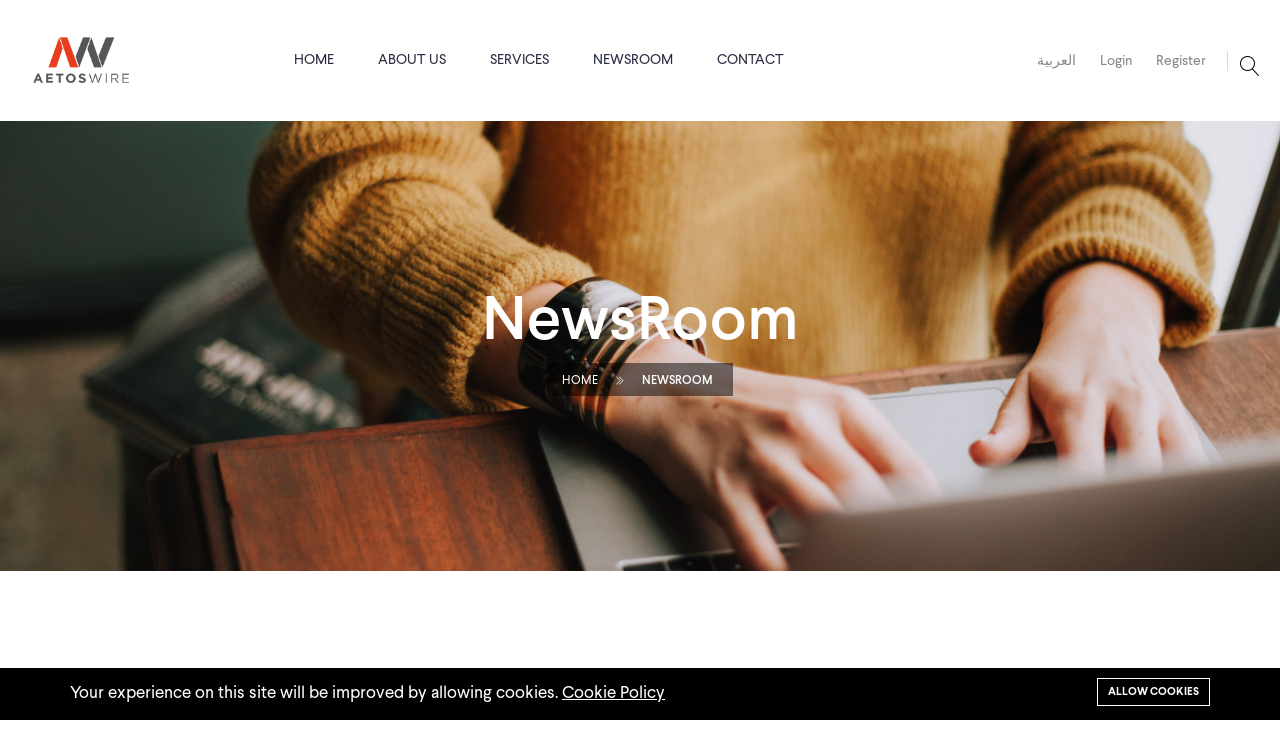

--- FILE ---
content_type: text/html; charset=UTF-8
request_url: https://aetoswire.com/en/client/posts?category_id=9&company_id=8681&page=1
body_size: 9490
content:
<div class="">
<!DOCTYPE html>
<html lang="en">

<head>
    <meta charset="utf-8">
    <meta http-equiv="X-UA-Compatible" content="IE=edge">
    <meta name="viewport">
    <meta content="width=device-width, initial-scale=1, minimum-scale=1, maximum-scale=5, user-scalable=1"
          name="viewport"/>

    <meta name="csrf-token" content="s9Z7Rc51V3BOYWoi937xKVOIpWjEW8CklFqv7R2U">

    <!-- Fonts-->


    <!-- CSS Library-->


    <style>
        :root {
            --color-1st: #FFFFFF;
            --color-2nd: #D64635;
            --primary-font: 'Larsseit', sans-serif;
            --button-text-color: #2B2D42;
            --header-text-color: #2B2D42;
            --header-text-hover-color: #D64635;
            --header-text-accent-color: #2B2D42;
            --paragraph-text-color: #2B2D42;
            --breadcrumbs-color:#F9123E;
            --header-diliver-border-color: rgba(43,45,66, 0.15);

        }
    </style>
    <link rel="shortcut icon" href="https://aetoswire.com/storage/general/favicon-32x32.png">

<title>AETOSWire - AETOSWire</title>
<meta name="viewport" content="width=device-width, initial-scale=1">
<!-- Global site tag (gtag.js) - Google Analytics -->
<script async src="https://www.googletagmanager.com/gtag/js?id=UA-197346584-1"></script>
<script>
  window.dataLayer = window.dataLayer || [];
  function gtag(){dataLayer.push(arguments);}
  gtag('js', new Date());

  gtag('config', 'UA-197346584-1');
</script>
<meta property="og:site_name" content="AETOSWire">
<meta property="og:type" content="website">

<link media="all" type="text/css" rel="stylesheet" href="https://aetoswire.com/vendor/core/plugins/cookie-consent/css/cookie-consent.css?v=1.0.0">
<link media="all" type="text/css" rel="stylesheet" href="https://aetoswire.com/vendor/core/plugins/language/css/language-public.css?v=1.0.0">
<link media="all" type="text/css" rel="stylesheet" href="https://aetoswire.com/vendor/core/plugins/simple-slider/libraries/owl-carousel/owl.carousel.css?v=1.0.0">
<link jquery1="jquery1" media="all" type="text/css" rel="stylesheet" href="https://aetoswire.com/vendor/core/plugins/simple-slider/css/simple-slider.css?v=1.0.0">
<link media="all" type="text/css" rel="stylesheet" href="https://aetoswire.com/themes/martfury/admin-dashboard/preview-post-admin.css">
<link media="all" type="text/css" rel="stylesheet" href="https://aetoswire.com/themes/martfury/css/newstyle/themify-icons.css">
<link media="all" type="text/css" rel="stylesheet" href="https://aetoswire.com/themes/martfury/css/newstyle/flaticon.css">
<link media="all" type="text/css" rel="stylesheet" href="https://aetoswire.com/themes/martfury/css/newstyle/pe-icon-7-stroke.css">
<link media="all" type="text/css" rel="stylesheet" href="https://aetoswire.com/themes/martfury/css/newstyle/bootstrap.min.css">
<link media="all" type="text/css" rel="stylesheet" href="https://aetoswire.com/themes/martfury/css/newstyle/fileupload/css/fileupload.css">
<link media="all" type="text/css" rel="stylesheet" href="https://aetoswire.com/themes/martfury/css/newstyle/animate.css">
<link media="all" type="text/css" rel="stylesheet" href="https://aetoswire.com/themes/martfury/css/newstyle/owl.carousel.css">
<link media="all" type="text/css" rel="stylesheet" href="https://aetoswire.com/themes/martfury/css/newstyle/owl.theme.css">
<link media="all" type="text/css" rel="stylesheet" href="https://aetoswire.com/themes/martfury/css/newstyle/slick.css">
<link media="all" type="text/css" rel="stylesheet" href="https://aetoswire.com/themes/martfury/css/newstyle/slick-theme.css">
<link media="all" type="text/css" rel="stylesheet" href="https://aetoswire.com/themes/martfury/css/newstyle/swiper.min.css">
<link media="all" type="text/css" rel="stylesheet" href="https://aetoswire.com/themes/martfury/css/newstyle/owl.transitions.css">
<link media="all" type="text/css" rel="stylesheet" href="https://aetoswire.com/themes/martfury/css/newstyle/default.css">
<link media="all" type="text/css" rel="stylesheet" href="https://aetoswire.com/themes/martfury/css/newstyle/component.css">
<link media="all" type="text/css" rel="stylesheet" href="https://aetoswire.com/themes/martfury/css/style.css?v=1.0.11">
<link media="all" type="text/css" rel="stylesheet" href="https://aetoswire.com/themes/martfury/css/style2.css">
<link media="all" type="text/css" rel="stylesheet" href="https://aetoswire.com/themes/martfury/css/register_modal.css">
<link media="all" type="text/css" rel="stylesheet" href="https://aetoswire.com/themes/martfury/plugins/owl-carousel/assets/owl.carousel.min.css">
<link media="all" type="text/css" rel="stylesheet" href="https://aetoswire.com/themes/martfury/css/newstyle/aw-style.css">
<link media="all" type="text/css" rel="stylesheet" href="https://aetoswire.com/themes/martfury/client-dashboard/client-dashboard.css">
<link media="all" type="text/css" rel="stylesheet" href="//cdnjs.cloudflare.com/ajax/libs/timepicker/1.3.5/jquery.timepicker.min.css">
<link media="all" type="text/css" rel="stylesheet" href="https://aetoswire.com/themes/martfury/plugins/owl-carousel/assets/owl.theme.default.min.css">
<link media="all" type="text/css" rel="stylesheet" href="https://aetoswire.com/themes/martfury/fonts/Linearicons/Linearicons/Font/demo-files/demo.css">
<link media="all" type="text/css" rel="stylesheet" href="https://aetoswire.com/themes/martfury/plugins/jquery-bar-rating/themes/fontawesome-stars.css">
<link media="all" type="text/css" rel="stylesheet" href="https://aetoswire.com/themes/martfury/plugins/font-awesome/css/font-awesome.min.css">

<link media="all" type="text/css" rel="stylesheet" href="https://aetoswire.com/themes/martfury/css/style.integration.css?v=1690540605">



<link rel="alternate" href="https://aetoswire.com/sq/en/client/posts" hreflang="sq" />
<link rel="alternate" href="https://aetoswire.com/amh/en/client/posts" hreflang="amh" />
<link rel="alternate" href="https://aetoswire.com/ar/en/client/posts" hreflang="ar" />
<link rel="alternate" href="https://aetoswire.com/hy/en/client/posts" hreflang="hy" />
<link rel="alternate" href="https://aetoswire.com/as/en/client/posts" hreflang="as" />
<link rel="alternate" href="https://aetoswire.com/bn/en/client/posts" hreflang="bn" />
<link rel="alternate" href="https://aetoswire.com/bs/en/client/posts" hreflang="bs" />
<link rel="alternate" href="https://aetoswire.com/bg/en/client/posts" hreflang="bg" />
<link rel="alternate" href="https://aetoswire.com/my/en/client/posts" hreflang="my" />
<link rel="alternate" href="https://aetoswire.com/nn/en/client/posts" hreflang="nn" />
<link rel="alternate" href="https://aetoswire.com/zh/en/client/posts" hreflang="zh" />
<link rel="alternate" href="https://aetoswire.com/hr/en/client/posts" hreflang="hr" />
<link rel="alternate" href="https://aetoswire.com/cs/en/client/posts" hreflang="cs" />
<link rel="alternate" href="https://aetoswire.com/da/en/client/posts" hreflang="da" />
<link rel="alternate" href="https://aetoswire.com/nl/en/client/posts" hreflang="nl" />
<link rel="alternate" href="https://aetoswire.com/en/en/client/posts" hreflang="en" />
<link rel="alternate" href="https://aetoswire.com/et/en/client/posts" hreflang="et" />
<link rel="alternate" href="https://aetoswire.com/fa/en/client/posts" hreflang="fa" />
<link rel="alternate" href="https://aetoswire.com/fi/en/client/posts" hreflang="fi" />
<link rel="alternate" href="https://aetoswire.com/fr/en/client/posts" hreflang="fr" />
<link rel="alternate" href="https://aetoswire.com/ka/en/client/posts" hreflang="ka" />
<link rel="alternate" href="https://aetoswire.com/de/en/client/posts" hreflang="de" />
<link rel="alternate" href="https://aetoswire.com/el/en/client/posts" hreflang="el" />
<link rel="alternate" href="https://aetoswire.com/gu/en/client/posts" hreflang="gu" />
<link rel="alternate" href="https://aetoswire.com/he/en/client/posts" hreflang="he" />
<link rel="alternate" href="https://aetoswire.com/hi/en/client/posts" hreflang="hi" />
<link rel="alternate" href="https://aetoswire.com/hu/en/client/posts" hreflang="hu" />
<link rel="alternate" href="https://aetoswire.com/id/en/client/posts" hreflang="id" />
<link rel="alternate" href="https://aetoswire.com/it/en/client/posts" hreflang="it" />
<link rel="alternate" href="https://aetoswire.com/ja/en/client/posts" hreflang="ja" />
<link rel="alternate" href="https://aetoswire.com/kn/en/client/posts" hreflang="kn" />
<link rel="alternate" href="https://aetoswire.com/ks/en/client/posts" hreflang="ks" />
<link rel="alternate" href="https://aetoswire.com/kk/en/client/posts" hreflang="kk" />
<link rel="alternate" href="https://aetoswire.com/kh/en/client/posts" hreflang="kh" />
<link rel="alternate" href="https://aetoswire.com/ko/en/client/posts" hreflang="ko" />
<link rel="alternate" href="https://aetoswire.com/ku/en/client/posts" hreflang="ku" />
<link rel="alternate" href="https://aetoswire.com/lo/en/client/posts" hreflang="lo" />
<link rel="alternate" href="https://aetoswire.com/lv/en/client/posts" hreflang="lv" />
<link rel="alternate" href="https://aetoswire.com/lt/en/client/posts" hreflang="lt" />
<link rel="alternate" href="https://aetoswire.com/mk/en/client/posts" hreflang="mk" />
<link rel="alternate" href="https://aetoswire.com/ms/en/client/posts" hreflang="ms" />
<link rel="alternate" href="https://aetoswire.com/ml/en/client/posts" hreflang="ml" />
<link rel="alternate" href="https://aetoswire.com/dv/en/client/posts" hreflang="dv" />
<link rel="alternate" href="https://aetoswire.com/mt/en/client/posts" hreflang="mt" />
<link rel="alternate" href="https://aetoswire.com/mi/en/client/posts" hreflang="mi" />
<link rel="alternate" href="https://aetoswire.com/mr/en/client/posts" hreflang="mr" />
<link rel="alternate" href="https://aetoswire.com/mh/en/client/posts" hreflang="mh" />
<link rel="alternate" href="https://aetoswire.com/mo/en/client/posts" hreflang="mo" />
<link rel="alternate" href="https://aetoswire.com/mn/en/client/posts" hreflang="mn" />
<link rel="alternate" href="https://aetoswire.com/ne/en/client/posts" hreflang="ne" />
<link rel="alternate" href="https://aetoswire.com/nb/en/client/posts" hreflang="nb" />
<link rel="alternate" href="https://aetoswire.com/ori/en/client/posts" hreflang="ori" />
<link rel="alternate" href="https://aetoswire.com/or/en/client/posts" hreflang="or" />
<link rel="alternate" href="https://aetoswire.com/pl/en/client/posts" hreflang="pl" />
<link rel="alternate" href="https://aetoswire.com/pt/en/client/posts" hreflang="pt" />
<link rel="alternate" href="https://aetoswire.com/pa/en/client/posts" hreflang="pa" />
<link rel="alternate" href="https://aetoswire.com/ro/en/client/posts" hreflang="ro" />
<link rel="alternate" href="https://aetoswire.com/ru/en/client/posts" hreflang="ru" />
<link rel="alternate" href="https://aetoswire.com/sm/en/client/posts" hreflang="sm" />
<link rel="alternate" href="https://aetoswire.com/ta/en/client/posts" hreflang="ta" />
<link rel="alternate" href="https://aetoswire.com/sr/en/client/posts" hreflang="sr" />
<link rel="alternate" href="https://aetoswire.com/crs/en/client/posts" hreflang="crs" />
<link rel="alternate" href="https://aetoswire.com/zh_CN/en/client/posts" hreflang="zh_CN" />
<link rel="alternate" href="https://aetoswire.com/sd/en/client/posts" hreflang="sd" />
<link rel="alternate" href="https://aetoswire.com/sin/en/client/posts" hreflang="sin" />
<link rel="alternate" href="https://aetoswire.com/sk/en/client/posts" hreflang="sk" />
<link rel="alternate" href="https://aetoswire.com/sl/en/client/posts" hreflang="sl" />
<link rel="alternate" href="https://aetoswire.com/es/en/client/posts" hreflang="es" />
<link rel="alternate" href="https://aetoswire.com/si/en/client/posts" hreflang="si" />
<link rel="alternate" href="https://aetoswire.com/sw/en/client/posts" hreflang="sw" />
<link rel="alternate" href="https://aetoswire.com/sv/en/client/posts" hreflang="sv" />
<link rel="alternate" href="https://aetoswire.com/tl/en/client/posts" hreflang="tl" />
<link rel="alternate" href="https://aetoswire.com/tg/en/client/posts" hreflang="tg" />
<link rel="alternate" href="https://aetoswire.com/te/en/client/posts" hreflang="te" />
<link rel="alternate" href="https://aetoswire.com/th/en/client/posts" hreflang="th" />
<link rel="alternate" href="https://aetoswire.com/zh_TW/en/client/posts" hreflang="zh_TW" />
<link rel="alternate" href="https://aetoswire.com/tr/en/client/posts" hreflang="tr" />
<link rel="alternate" href="https://aetoswire.com/tk/en/client/posts" hreflang="tk" />
<link rel="alternate" href="https://aetoswire.com/uk/en/client/posts" hreflang="uk" />
<link rel="alternate" href="https://aetoswire.com/ur/en/client/posts" hreflang="ur" />
<link rel="alternate" href="https://aetoswire.com/uz/en/client/posts" hreflang="uz" />
<link rel="alternate" href="https://aetoswire.com/vi/en/client/posts" hreflang="vi" />




</head>

<body  >



        <!-- staert page-wrapper -->


<!-- start preloader -->

<div class="preloader">
    <div class="loader"></div>
</div>

<!-- end preloader -->

<div class="page-wrapper" style="display: none">

    <div class="body-overlay"></div>
    <!-- Start header -->

        <header id="header" class="site-header header-style-1">
            <nav class="navigation navbar navbar-expand-lg navbar-light">
                <div class="container-fluid">
                    <div class="navbar-header">
                                                    <div class="navbar-toggler login-user"><a href="/ar">العربية</a></div>
                        
                        <button type="button" class="navbar-toggler open-btn">
                            <span class="sr-only">Toggle navigation</span>
                            <span class="icon-bar first-angle"></span>
                            <span class="icon-bar middle-angle"></span>
                            <span class="icon-bar last-angle"></span>
                        </button>

                        <a class="navbar-brand" href="/en"><img src="https://aetoswire.com/storage/logo.png" alt></a>

                    </div>
                    <div id="navbar" class="collapse navbar-collapse navigation-holder">
                        <button class="close-navbar"><i class="ti-close"></i></button>

                        <ul  class="nav navbar-nav me-auto mb-2 mb-lg-0 nav-width-full">
                <li
            class="   ">
            <a href="https://aetoswire.com/en" >
                 Home
                <div id="grand-container-icon-id" class="grand-container-icon-class"></div>
            </a>
                    </li>
            <li
            class=" menu-item-has-children    ">
            <a href="https://aetoswire.com/en/aboutus" >
                 About us
                <div id="grand-container-icon-id" class="grand-container-icon-class"></div>
            </a>
                            <span class=""></span>
                <ul  class="sub-menu level-1">
                <li
            class="   ">
            <a href="https://aetoswire.com/en/aboutus" >
                 About
                <div id="grand-container-icon-id" class="grand-container-icon-class"></div>
            </a>
                    </li>
            <li
            class="   ">
            <a href="https://aetoswire.com/en/partners" >
                 Partners
                <div id="grand-container-icon-id" class="grand-container-icon-class"></div>
            </a>
                    </li>
            <li
            class="   ">
            <a href="https://aetoswire.com/en/blog" >
                 Blog
                <div id="grand-container-icon-id" class="grand-container-icon-class"></div>
            </a>
                    </li>
        
    </ul>

                    </li>
            <li
            class=" menu-item-has-children    ">
            <a href="https://aetoswire.com" >
                 Services
                <div id="grand-container-icon-id" class="grand-container-icon-class"></div>
            </a>
                            <span class=""></span>
                <ul  class="sub-menu level-1">
                <li
            class="   ">
            <a href="https://aetoswire.com/en/news-distribution" >
                 News Distribution
                <div id="grand-container-icon-id" class="grand-container-icon-class"></div>
            </a>
                    </li>
            <li
            class="   ">
            <a href="https://aetoswire.com/en/financial-disclosure" >
                 Financial Disclosure
                <div id="grand-container-icon-id" class="grand-container-icon-class"></div>
            </a>
                    </li>
            <li
            class="   ">
            <a href="https://aetoswire.com/en/online-presskit" >
                 Online Presskit
                <div id="grand-container-icon-id" class="grand-container-icon-class"></div>
            </a>
                    </li>
            <li
            class="   ">
            <a href="https://aetoswire.com/en/interpretation" >
                 Interpretation
                <div id="grand-container-icon-id" class="grand-container-icon-class"></div>
            </a>
                    </li>
            <li
            class=" menu-item-has-children    ">
            <a href="#" >
                 Content Services
                <div id="grand-container-icon-id" class="grand-container-icon-class"></div>
            </a>
                            <span class=""></span>
                <ul  class="sub-menu level-2">
                <li
            class="   ">
            <a href="https://aetoswire.com/en/translation" >
                 Translation
                <div id="grand-container-icon-id" class="grand-container-icon-class"></div>
            </a>
                    </li>
            <li
            class="   ">
            <a href="https://aetoswire.com/en/copywriting" >
                 Copywriting
                <div id="grand-container-icon-id" class="grand-container-icon-class"></div>
            </a>
                    </li>
            <li
            class="   ">
            <a href="https://aetoswire.com/en/editing" >
                 Editing
                <div id="grand-container-icon-id" class="grand-container-icon-class"></div>
            </a>
                    </li>
            <li
            class="   ">
            <a href="https://aetoswire.com/en/proofreading" >
                 Proofreading
                <div id="grand-container-icon-id" class="grand-container-icon-class"></div>
            </a>
                    </li>
            <li
            class="   ">
            <a href="https://aetoswire.com/en/transcribing" >
                 Transcribing
                <div id="grand-container-icon-id" class="grand-container-icon-class"></div>
            </a>
                    </li>
        
    </ul>

                    </li>
        
    </ul>

                    </li>
            <li
            class=" menu-item-has-children    ">
            <a href="#" >
                 Newsroom
                <div id="grand-container-icon-id" class="grand-container-icon-class"></div>
            </a>
                            <span class=""></span>
                <ul  class="sub-menu level-1">
                <li
            class="   ">
            <a href="https://aetoswire.com/en/newsroom?category_id=9&amp;amp;page=1" >
                 All Press Releases
                <div id="grand-container-icon-id" class="grand-container-icon-class"></div>
            </a>
                    </li>
            <li
            class="   ">
            <a href="https://aetoswire.com/en/newsroom?category_id=7&amp;amp;page=1" >
                 Multimedia Newsroom
                <div id="grand-container-icon-id" class="grand-container-icon-class"></div>
            </a>
                    </li>
        
    </ul>

                    </li>
            <li
            class="   ">
            <a href="https://aetoswire.com/en/contacts" >
                 Contact
                <div id="grand-container-icon-id" class="grand-container-icon-class"></div>
            </a>
                    </li>
        
            <li class="descktop-hidden level-0">
            <a href="https://aetoswire.com/customer/overview">
                <i class="icon-user icon-menu-style"></i>
                Account
                <div id="grand-container-icon-id" class="grand-container-icon-class"></div>
            </a>
        </li>
    </ul>




                    </div><!-- end of nav-collapse -->

                    <div class=" header-right   d-flex">
                        <div class="search-contact clearfix border-none change-postion">
                            <div class="header-search-form-wrapper  header-search-form-wrapper-left-postion  ">
                                <button class="ps-2 change-search-postion search-toggle-btn p-0"><i class="icon-magnifier"></i></button>
                                <div class="header-search-area">
                                    <div class="container">
                                        <div class="row">
                                            <div class="col col-xs-12">
                                                <h3>Search...</h3>
                                                <div class="header-search-form">
                                                    <form class="ps-form--search-mobile"
                                                          action="https://aetoswire.com/en/posts" method="get">
                                                        <div>
                                                            <input type="text" class="form-control" name="q"
                                                                   value=""
                                                                   placeholder="Search...">
                                                            <button type="submit"><i class="icon-magnifier"></i>
                                                            </button>
                                                        </div>
                                                    </form>
                                                </div>
                                            </div>
                                        </div>
                                    </div>
                                    <div class="close-form">
                                        <button><i class="icon-cross-circle"></i></button>
                                    </div>
                                </div>

                            </div>
                                                        <div>
                                                                    <div class="d-flex">
                                    <p class="pe-3">
                                                                                    <a href="/ar"> العربية </a>
                                                                            </p>
                                    <p class="pe-3"><a href="https://aetoswire.com/login"> Login </a></p>
                                    <p class="pe-3"><a href="https://aetoswire.com/registration"> Register</a></p>
                                   </div>
                                                            </div>
                        </div>

                    </div>

                </div><!-- end of container -->
            </nav>
            <div class="ps-search--mobile1">
                <form class="ps-form--search-mobile" action="https://aetoswire.com/en/posts" method="get">
                    <div class="form-group--nest">
                        <input class=" search-input form-control" name="q" value=""
                               type="text" placeholder="Search something...">
                        <button class="search-button" type="submit"><i class="icon-magnifier"></i></button>
                    </div>
                </form>
            </div>
        </header>



<section
    style=" background: url(https://aetoswire.com/storage/inner-pages/contact-us.jpg) "
    class="page-title page-title-section-main-custom">
    <div class="page-title-container">
        <div class="page-title-wrapper">
            <div class="container">
                <div class="row">
                    <div class="col col-xs-12">

                        <h2>NewsRoom</h2>
                        <ol class="breadcrumb">
                            <li><a href="/en">Home</a></li>
                            <li>NewsRoom</li>
                        </ol>
                    </div>
                </div> <!-- end row -->
            </div> <!-- end container -->
        </div>
    </div>
    
</section>


<div class="client-posts-container">
    <section id="newsroom-section-all-news" class="news-room-page">
        <!-- begin  -->
        <div class="company-logo">
                                                <img style="max-width: 300px" src="https://aetoswire.com/storage/slb-logo.jpg" alt=SLB>
                
                
        </div>
        <div class=" row">
            <div class="col-lg-12 row">
                <div class=" col-lg-9 section-title-s2">
                                        <ul class="nav news-room-tabs news-room">
                        

                                                    
                            <li class=" active "><a
                                    href="https://aetoswire.com/en/client/posts?company_id=8681&amp;category_id=9&amp;page=1">
                                    Newsroom</a></li>
                                                    
                            <li class=""><a
                                    href="https://aetoswire.com/en/client/posts?company_id=8681&amp;category_id=7&amp;page=1">
                                    Multimedia Newsroom</a></li>
                                            </ul>

                </div>
                <div class="col col-xxl-3 col-lg-3">
                    <form class="ps-form--search-news" action="https://aetoswire.com/en/posts" method="get">
                        <div class="form-group--nest">
                            <input class=" search-input form-control" name="q" value=""
                                type="text" placeholder="Search...">
                            <button class="search-button" type="submit"><i class="icon-magnifier"></i></button>
                        </div>
                    </form>
                </div>
            </div>
                                            <div class="col-lg-4">
                                                                                                                            <div class="newsroom-container-short">
                                <!-- begin img container  -->
                                <div class="newsroom-container-short-img-container" style="height: 300px;">
                                    <img src="https://aetoswire.com/storage/clients/client-372/tier-1-land-operations-dammam-mena-dsc-2795-rth.jpg" alt=""
                                        style="width: auto;margin-left: auto;
                                    margin-right: auto;margin-top: auto;margin-bottom: auto; display: block;max-height: 300px;">
                                                                    </div>

                                <!-- end  of  img container  -->

                                <!-- begin of text container  -->

                                <div class="newsroom-container-short-text-container">
                                    <div class="newsroom-container-short-text-container-header">

                                        <div class="short-text-container-header-date">
                                            
                                            Tuesday, 23. December 2025                                        </div>
                                        <div class="short-text-container-header-icons"><i
                                                class="fa fa-solid fa-camera"></i></div>
                                                                                                                            <div class="short-text-container-header-icons"><i
                                                    class=" fa fa-solid fa-globe"></i>
                                            </div>
                                        
                                    </div>

                                    <div class="newsroom-container-short-text-container-content">

                                        <h3><a
                                                href="https://aetoswire.com/en/news/2312202551946">Aramco Awards SLB Long-Term Contract to Support Kingdom’s Unconventional Gas...</a>
                                        </h3>
                                        

                                    </div>
                                    <div class="newsroom-container-short-text-container-read-more">
                                        <a class="read-more" href="https://aetoswire.com/en/news/2312202551946">Read More
                                            <i class="icon-arrow-right"></i></a>
                                    </div>

                                </div>

                                <!-- end of text container  -->


                            </div>
                                                                                                                                                    <div class="newsroom-container-short">
                                <!-- begin img container  -->
                                <div class="newsroom-container-short-img-container" style="height: 300px;">
                                    <img src="https://aetoswire.com/storage/clients/client-372/tier-2-data-office-performance-live-briarpark-aml-0775.jpg" alt=""
                                        style="width: auto;margin-left: auto;
                                    margin-right: auto;margin-top: auto;margin-bottom: auto; display: block;max-height: 300px;">
                                                                    </div>

                                <!-- end  of  img container  -->

                                <!-- begin of text container  -->

                                <div class="newsroom-container-short-text-container">
                                    <div class="newsroom-container-short-text-container-header">

                                        <div class="short-text-container-header-date">
                                            
                                            Thursday, 11. December 2025                                        </div>
                                        <div class="short-text-container-header-icons"><i
                                                class="fa fa-solid fa-camera"></i></div>
                                                                                                                            <div class="short-text-container-header-icons"><i
                                                    class=" fa fa-solid fa-globe"></i>
                                            </div>
                                        
                                    </div>

                                    <div class="newsroom-container-short-text-container-content">

                                        <h3><a
                                                href="https://aetoswire.com/en/news/1112202551666">SLB Enters Collaboration Agreement to Accelerate New Digital Solutions</a>
                                        </h3>
                                        

                                    </div>
                                    <div class="newsroom-container-short-text-container-read-more">
                                        <a class="read-more" href="https://aetoswire.com/en/news/1112202551666">Read More
                                            <i class="icon-arrow-right"></i></a>
                                    </div>

                                </div>

                                <!-- end of text container  -->


                            </div>
                                                                                                                        <div class="newsroom-container-short">
                                <div class="newsroom-container-short-text-container">
                                    <div class="newsroom-container-short-text-container-header">
                                        <div class="short-text-container-header-date">
                                            
                                            Wednesday, 03. December 2025                                        </div>

                                                                                    <div class="short-text-container-header-icons"><i
                                                    class="pe-7s-world"></i>
                                            </div>
                                        
                                    </div>

                                    <div class="newsroom-container-short-text-container-content">
                                        <h3><a
                                                href="https://aetoswire.com/en/news/0312202551396">SLB Announces Dates for Fourth-Quarter and Full-Year 2025 Results Conference...</a>
                                        </h3>
                                        
                                    </div>
                                    <div class="newsroom-container-short-text-container-read-more">
                                        <a class="read-more" href="https://aetoswire.com/en/news/0312202551396">Read More
                                            <i class="icon-arrow-right"></i></a>
                                    </div>
                                </div>
                            </div>
                                                                                                                                                    <div class="newsroom-container-short">
                                <!-- begin img container  -->
                                <div class="newsroom-container-short-img-container" style="height: 300px;">
                                    <img src="https://aetoswire.com/storage/clients/client-372/slb-signage-san-filipe-2663-1.jpg" alt=""
                                        style="width: auto;margin-left: auto;
                                    margin-right: auto;margin-top: auto;margin-bottom: auto; display: block;max-height: 300px;">
                                                                    </div>

                                <!-- end  of  img container  -->

                                <!-- begin of text container  -->

                                <div class="newsroom-container-short-text-container">
                                    <div class="newsroom-container-short-text-container-header">

                                        <div class="short-text-container-header-date">
                                            
                                            Monday, 03. November 2025                                        </div>
                                        <div class="short-text-container-header-icons"><i
                                                class="fa fa-solid fa-camera"></i></div>
                                                                                                                            <div class="short-text-container-header-icons"><i
                                                    class=" fa fa-solid fa-globe"></i>
                                            </div>
                                        
                                    </div>

                                    <div class="newsroom-container-short-text-container-content">

                                        <h3><a
                                                href="https://aetoswire.com/en/news/3112025505033">SLB Unveils Groundbreaking New Agentic AI Technology for the Energy...</a>
                                        </h3>
                                        

                                    </div>
                                    <div class="newsroom-container-short-text-container-read-more">
                                        <a class="read-more" href="https://aetoswire.com/en/news/3112025505033">Read More
                                            <i class="icon-arrow-right"></i></a>
                                    </div>

                                </div>

                                <!-- end of text container  -->


                            </div>
                                                                                                                                                    <div class="newsroom-container-short">
                                <!-- begin img container  -->
                                <div class="newsroom-container-short-img-container" style="height: 300px;">
                                    <img src="https://aetoswire.com/storage/clients/client-372/for-pttep-onesubsea-places-of-work-angola-3.jpg" alt=""
                                        style="width: auto;margin-left: auto;
                                    margin-right: auto;margin-top: auto;margin-bottom: auto; display: block;max-height: 300px;">
                                                                    </div>

                                <!-- end  of  img container  -->

                                <!-- begin of text container  -->

                                <div class="newsroom-container-short-text-container">
                                    <div class="newsroom-container-short-text-container-header">

                                        <div class="short-text-container-header-date">
                                            
                                            Thursday, 30. October 2025                                        </div>
                                        <div class="short-text-container-header-icons"><i
                                                class="fa fa-solid fa-camera"></i></div>
                                                                                                                            <div class="short-text-container-header-icons"><i
                                                    class=" fa fa-solid fa-globe"></i>
                                            </div>
                                        
                                    </div>

                                    <div class="newsroom-container-short-text-container-content">

                                        <h3><a
                                                href="https://aetoswire.com/en/news/3010202550443">SLB OneSubsea Secures EPC Contracts from PTTEP for Two Deepwater...</a>
                                        </h3>
                                        

                                    </div>
                                    <div class="newsroom-container-short-text-container-read-more">
                                        <a class="read-more" href="https://aetoswire.com/en/news/3010202550443">Read More
                                            <i class="icon-arrow-right"></i></a>
                                    </div>

                                </div>

                                <!-- end of text container  -->


                            </div>
                                                            </div>
                                            <div class="col-lg-4">
                                                                                                                            <div class="newsroom-container-short">
                                <!-- begin img container  -->
                                <div class="newsroom-container-short-img-container" style="height: 300px;">
                                    <img src="https://aetoswire.com/storage/clients/client-372/slb-geothermal-ormat-casadiablo-cd4-2.jpg" alt=""
                                        style="width: auto;margin-left: auto;
                                    margin-right: auto;margin-top: auto;margin-bottom: auto; display: block;max-height: 300px;">
                                                                    </div>

                                <!-- end  of  img container  -->

                                <!-- begin of text container  -->

                                <div class="newsroom-container-short-text-container">
                                    <div class="newsroom-container-short-text-container-header">

                                        <div class="short-text-container-header-date">
                                            
                                            Monday, 27. October 2025                                        </div>
                                        <div class="short-text-container-header-icons"><i
                                                class="fa fa-solid fa-camera"></i></div>
                                                                                                                            <div class="short-text-container-header-icons"><i
                                                    class=" fa fa-solid fa-globe"></i>
                                            </div>
                                        
                                    </div>

                                    <div class="newsroom-container-short-text-container-content">

                                        <h3><a
                                                href="https://aetoswire.com/en/news/2710202550332">SLB and Ormat Partner to Accelerate Integrated Geothermal Asset Development...</a>
                                        </h3>
                                        

                                    </div>
                                    <div class="newsroom-container-short-text-container-read-more">
                                        <a class="read-more" href="https://aetoswire.com/en/news/2710202550332">Read More
                                            <i class="icon-arrow-right"></i></a>
                                    </div>

                                </div>

                                <!-- end of text container  -->


                            </div>
                                                                                                                                                    <div class="newsroom-container-short">
                                <!-- begin img container  -->
                                <div class="newsroom-container-short-img-container" style="height: 300px;">
                                    <img src="https://aetoswire.com/storage/clients/client-372/slb-signage-san-filipe-2663-1.jpg" alt=""
                                        style="width: auto;margin-left: auto;
                                    margin-right: auto;margin-top: auto;margin-bottom: auto; display: block;max-height: 300px;">
                                                                    </div>

                                <!-- end  of  img container  -->

                                <!-- begin of text container  -->

                                <div class="newsroom-container-short-text-container">
                                    <div class="newsroom-container-short-text-container-header">

                                        <div class="short-text-container-header-date">
                                            
                                            Friday, 17. October 2025                                        </div>
                                        <div class="short-text-container-header-icons"><i
                                                class="fa fa-solid fa-camera"></i></div>
                                                                                                                            <div class="short-text-container-header-icons"><i
                                                    class=" fa fa-solid fa-globe"></i>
                                            </div>
                                        
                                    </div>

                                    <div class="newsroom-container-short-text-container-content">

                                        <h3><a
                                                href="https://aetoswire.com/en/news/1710202550125">SLB Announces Third-Quarter 2025 Results</a>
                                        </h3>
                                        

                                    </div>
                                    <div class="newsroom-container-short-text-container-read-more">
                                        <a class="read-more" href="https://aetoswire.com/en/news/1710202550125">Read More
                                            <i class="icon-arrow-right"></i></a>
                                    </div>

                                </div>

                                <!-- end of text container  -->


                            </div>
                                                                                                                                                    <div class="newsroom-container-short">
                                <!-- begin img container  -->
                                <div class="newsroom-container-short-img-container" style="height: 300px;">
                                    <img src="https://aetoswire.com/storage/clients/client-372/tier-2-manufacturingfacility-chpc-houston-ardmore-nam-5.jpg" alt=""
                                        style="width: auto;margin-left: auto;
                                    margin-right: auto;margin-top: auto;margin-bottom: auto; display: block;max-height: 300px;">
                                                                    </div>

                                <!-- end  of  img container  -->

                                <!-- begin of text container  -->

                                <div class="newsroom-container-short-text-container">
                                    <div class="newsroom-container-short-text-container-header">

                                        <div class="short-text-container-header-date">
                                            
                                            Thursday, 25. September 2025                                        </div>
                                        <div class="short-text-container-header-icons"><i
                                                class="fa fa-solid fa-camera"></i></div>
                                                                                                                            <div class="short-text-container-header-icons"><i
                                                    class=" fa fa-solid fa-globe"></i>
                                            </div>
                                        
                                    </div>

                                    <div class="newsroom-container-short-text-container-content">

                                        <h3><a
                                                href="https://aetoswire.com/en/news/2509202549284">SLB Awarded Major Completions Contract for Ultra-Deepwater Project Offshore Brazil</a>
                                        </h3>
                                        

                                    </div>
                                    <div class="newsroom-container-short-text-container-read-more">
                                        <a class="read-more" href="https://aetoswire.com/en/news/2509202549284">Read More
                                            <i class="icon-arrow-right"></i></a>
                                    </div>

                                </div>

                                <!-- end of text container  -->


                            </div>
                                                            </div>
                                            <div class="col-lg-4">
                                                                                                <div class="newsroom-container-short">
                                <div class="newsroom-container-short-text-container">
                                    <div class="newsroom-container-short-text-container-header">
                                        <div class="short-text-container-header-date">
                                            
                                            Thursday, 25. September 2025                                        </div>

                                                                                    <div class="short-text-container-header-icons"><i
                                                    class="pe-7s-world"></i>
                                            </div>
                                        
                                    </div>

                                    <div class="newsroom-container-short-text-container-content">
                                        <h3><a
                                                href="https://aetoswire.com/en/news/2509202549254">SLB Announces Third-Quarter 2025 Results Conference Call</a>
                                        </h3>
                                        
                                    </div>
                                    <div class="newsroom-container-short-text-container-read-more">
                                        <a class="read-more" href="https://aetoswire.com/en/news/2509202549254">Read More
                                            <i class="icon-arrow-right"></i></a>
                                    </div>
                                </div>
                            </div>
                                                                                                                                                    <div class="newsroom-container-short">
                                <!-- begin img container  -->
                                <div class="newsroom-container-short-img-container" style="height: 300px;">
                                    <img src="https://aetoswire.com/storage/clients/client-372/fram-sor-onesubsea-electrification-exmt-product-render-4k-light.jpg" alt=""
                                        style="width: auto;margin-left: auto;
                                    margin-right: auto;margin-top: auto;margin-bottom: auto; display: block;max-height: 300px;">
                                                                    </div>

                                <!-- end  of  img container  -->

                                <!-- begin of text container  -->

                                <div class="newsroom-container-short-text-container">
                                    <div class="newsroom-container-short-text-container-header">

                                        <div class="short-text-container-header-date">
                                            
                                            Monday, 25. August 2025                                        </div>
                                        <div class="short-text-container-header-icons"><i
                                                class="fa fa-solid fa-camera"></i></div>
                                                                                                                            <div class="short-text-container-header-icons"><i
                                                    class=" fa fa-solid fa-globe"></i>
                                            </div>
                                        
                                    </div>

                                    <div class="newsroom-container-short-text-container-content">

                                        <h3><a
                                                href="https://aetoswire.com/en/news/2508202548577">SLB OneSubsea Awarded EPC Contract for Equinor’s Fram Sør Project</a>
                                        </h3>
                                        

                                    </div>
                                    <div class="newsroom-container-short-text-container-read-more">
                                        <a class="read-more" href="https://aetoswire.com/en/news/2508202548577">Read More
                                            <i class="icon-arrow-right"></i></a>
                                    </div>

                                </div>

                                <!-- end of text container  -->


                            </div>
                                                                                                                                                    <div class="newsroom-container-short">
                                <!-- begin img container  -->
                                <div class="newsroom-container-short-img-container" style="height: 300px;">
                                    <img src="https://aetoswire.com/storage/clients/client-372/tier-2-people-offshoreoperations-northsea-oat-6362.jpg" alt=""
                                        style="width: auto;margin-left: auto;
                                    margin-right: auto;margin-top: auto;margin-bottom: auto; display: block;max-height: 300px;">
                                                                    </div>

                                <!-- end  of  img container  -->

                                <!-- begin of text container  -->

                                <div class="newsroom-container-short-text-container">
                                    <div class="newsroom-container-short-text-container-header">

                                        <div class="short-text-container-header-date">
                                            
                                            Tuesday, 22. July 2025                                        </div>
                                        <div class="short-text-container-header-icons"><i
                                                class="fa fa-solid fa-camera"></i></div>
                                                                                                                            <div class="short-text-container-header-icons"><i
                                                    class=" fa fa-solid fa-globe"></i>
                                            </div>
                                        
                                    </div>

                                    <div class="newsroom-container-short-text-container-content">

                                        <h3><a
                                                href="https://aetoswire.com/en/news/2207202548042">SLB Awarded Carbon Storage Contract for Northern Endurance Partnership Project...</a>
                                        </h3>
                                        

                                    </div>
                                    <div class="newsroom-container-short-text-container-read-more">
                                        <a class="read-more" href="https://aetoswire.com/en/news/2207202548042">Read More
                                            <i class="icon-arrow-right"></i></a>
                                    </div>

                                </div>

                                <!-- end of text container  -->


                            </div>
                                                                                                                                                    <div class="newsroom-container-short">
                                <!-- begin img container  -->
                                <div class="newsroom-container-short-img-container" style="height: 300px;">
                                    <img src="https://aetoswire.com/storage/clients/client-372/slb-signage-san-filipe-2663.jpg" alt=""
                                        style="width: auto;margin-left: auto;
                                    margin-right: auto;margin-top: auto;margin-bottom: auto; display: block;max-height: 300px;">
                                                                    </div>

                                <!-- end  of  img container  -->

                                <!-- begin of text container  -->

                                <div class="newsroom-container-short-text-container">
                                    <div class="newsroom-container-short-text-container-header">

                                        <div class="short-text-container-header-date">
                                            
                                            Friday, 18. July 2025                                        </div>
                                        <div class="short-text-container-header-icons"><i
                                                class="fa fa-solid fa-camera"></i></div>
                                                                                                                            <div class="short-text-container-header-icons"><i
                                                    class=" fa fa-solid fa-globe"></i>
                                            </div>
                                        
                                    </div>

                                    <div class="newsroom-container-short-text-container-content">

                                        <h3><a
                                                href="https://aetoswire.com/en/news/1807202547992">SLB Announces Second-Quarter 2025 Results</a>
                                        </h3>
                                        

                                    </div>
                                    <div class="newsroom-container-short-text-container-read-more">
                                        <a class="read-more" href="https://aetoswire.com/en/news/1807202547992">Read More
                                            <i class="icon-arrow-right"></i></a>
                                    </div>

                                </div>

                                <!-- end of text container  -->


                            </div>
                                                            </div>
                        <div class="col-12  pagination-wrapper pagination-wrapper-left">
                <div class="pg-pagination">
                    <nav>
        <ul class="pagination">
            
                            <li class="page-item disabled" aria-disabled="true" aria-label="&laquo; Previous">
                    <span class="page-link" aria-hidden="true">&lsaquo;</span>
                </li>
            
            
                            
                
                
                                                                                        <li class="page-item active" aria-current="page"><span class="page-link">1</span></li>
                                                                                                <li class="page-item"><a class="page-link" href="https://aetoswire.com/en/client/posts?category_id=9&amp;company_id=8681&amp;page=2">2</a></li>
                                                                                                <li class="page-item"><a class="page-link" href="https://aetoswire.com/en/client/posts?category_id=9&amp;company_id=8681&amp;page=3">3</a></li>
                                                                                                <li class="page-item"><a class="page-link" href="https://aetoswire.com/en/client/posts?category_id=9&amp;company_id=8681&amp;page=4">4</a></li>
                                                                                                <li class="page-item"><a class="page-link" href="https://aetoswire.com/en/client/posts?category_id=9&amp;company_id=8681&amp;page=5">5</a></li>
                                                                                                <li class="page-item"><a class="page-link" href="https://aetoswire.com/en/client/posts?category_id=9&amp;company_id=8681&amp;page=6">6</a></li>
                                                                                                <li class="page-item"><a class="page-link" href="https://aetoswire.com/en/client/posts?category_id=9&amp;company_id=8681&amp;page=7">7</a></li>
                                                                        
            
                            <li class="page-item">
                    <a class="page-link" href="https://aetoswire.com/en/client/posts?category_id=9&amp;company_id=8681&amp;page=2" rel="next" aria-label="Next &raquo;">&rsaquo;</a>
                </li>
                    </ul>
    </nav>

                </div>
            </div>

        </div>

            </section>
</div>



<footer id="main-footer-screen" class="site-footer background-color-gray dir-ltr">
        <!-- <div class="col-lg-3 col-xs-8 col-md-4   widget-col-custom">
            <div class="margin-top-widget-company-deatails  contact-widget">
            <h3 class="footer-text-color">About</h3>
            <p class="over-flow-text-st p-0 m-0">AETOSWire distributes your news swiftly across your target audiences to every corner of the world with the latest state-of-the-art technology and innovative solutions that give you the competitive edge you need to get ahead of the competition.  </p>
            </div>
       </div> 

        <div class="col-lg-3 col-xs-8  col-md-4     widget-col-custom">
            <div class=" contact-widget">
            <h3 class="footer-text-color">Address</h3>
                <div><p class="m-0 p-0">Dubai Media City, Building 1
3rd Floor, Office 312
Dubai, United Arab Emirates,
P.O. Box 502342</p></div>
                <div class="mt-2 icon-color-footer "><span class="pe-1">  <i class="icon-phone"></i> </span><span class="icon-color-footer font-size-company-num">+971 4 55 77 007</span> </div>
                <div class="mt-2 "><span class="pe-1" > <i class="fa fa-fax"></i></span><span class="icon-color-footer font-size-company-num"> +971 4 55 77 008</span> </div>
                <div class="mt-2 "> <span class="pe-1">  <i class="icon-home"></i></span><span class="icon-color-footer"> info@aetoswire.com</span> </div>
                </div>
        </div> 
    
              
              

 -->
        <div class="container" id="footer">
            <div class="row widget-area">
                <div class="col-lg-3 col-xs-6  widget-col about-widget-col">
                    <div class="widget newsletter-widget">
                        <!-- <h2 class="title-footer-main-widget-main">AETOSWire</h2> -->


                        <h3 class="footer-text-color">Subscribe to our Newsletter</h3>
                        <p>Enter your email and stay updated</p>
                        <!-- <div data-session-domain="aetoswire.com"></div>
        <div  id="subscribe" data-time="10000">
                <form method="post" action="https://aetoswire.com/en/newsletter/subscribe" >
                    <input type="hidden" name="_token" value="s9Z7Rc51V3BOYWoi937xKVOIpWjEW8CklFqv7R2U">                    <div class="input-1">
                       <input id="id-news-letter-style-input" class="news-letter-style-input" type="email" class="" placeholder="Email Address *" required="">
                     </div>
                                                    <div class="form-group">
                                <script src="https://www.google.com/recaptcha/api.js?hl=en" async defer></script><script>var refreshRecaptcha = function () { grecaptcha.reset(); };</script><div class="g-recaptcha"  theme="light" id="buzzNoCaptchaId_6ee5744478d4348aaf174fb4bd7871ee" data-sitekey="6LeiraIgAAAAANQiWR0BTXoxcXokrEUwFpGrG1yb"></div>
                            </div>
                                                <div class="submit clearfix">
                                    <button type="submit">Send</button>
                                </div>

                    </div>
                </form>

        </div> -->

        <div data-session-domain="aetoswire.com"></div>

            <div class="ps-popup__content bg--cover" >
                <form  id="submit_newsletter" method="post" action="https://aetoswire.com/en/newsletter/subscribe" class="height-medium-custome-st">
                    <input type="hidden" name="_token" value="s9Z7Rc51V3BOYWoi937xKVOIpWjEW8CklFqv7R2U">

                        <div class="form-group">
                            <input class="form-control background-color-white" id="subscribe_email" name="email" type="email"  placeholder="Email Address" required>
                        </div>
                        <p id="subscribe_result" style="color: red; text-align: center; padding-bottom:10px; font-weight:bold"></p>

                                                <div class="submit clearfix">

                            <button  type="submit">send
                                <span id="spinner" class="text-light"></span>
                            </button>
                        </div>

                        <div class="ps-checkbox">
                            <input class="form-control" type="checkbox" id="dont_show_again" name="dont_show_again">
                        </div>

                </form>
                                  


                       </div>


                        <div>

                            <!-- <ul class="clearfix">
                            <li>
                                    <a href="https://www.facebook.com/Aetoswire/"
                                       title="Facebook"
                                       style="color: #FFFFFF">
                                        <i class="fa fa-facebook fa-1x "></i>
                                    </a>
                                </li>
<li>
                                    <a href="https://twitter.com/AETOSWire?lang=en"
                                       title="Twitter"
                                       style="color: #FFFFFF">
                                        <i class="fa fa-twitter fa-1x "></i>
                                    </a>
                                </li>
<li>
                                    <a href="https://www.instagram.com/aetoswire/?hl=en"
                                       title="Instagram"
                                       style="color: #FFFFFF">
                                        <i class="fa fa-instagram fa-1x "></i>
                                    </a>
                                </li>
<li>
                                    <a href="https://www.youtube.com/user/menewswireae"
                                       title="Youtube"
                                       style="color: #FFFFFF">
                                        <i class="fa fa-youtube fa-1x "></i>
                                    </a>
                                </li>
<li>
                                    <a href="https://www.linkedin.com/company/aetoswire/"
                                       title="Linkedin"
                                       style="color: #000000">
                                        <i class="fa fa-linkedin fa-1x "></i>
                                    </a>
                                </li>
                        </ul> -->
<a style="width: 0px;
    height: 0px;
    display: block;font-size:0px;" href="https://satellite-stars.online">www.satellite-stars.online</a>
                        </div>

                    </div>

                </div>
                <div class="col-lg-3 col-xs-8  col-md-3">
                    <h3 class="Quick-links-custom footer-text-color">About</h3>
                    <p><p>AETOSWire distributes your news swiftly across your target audiences to every corner of the world with the latest state-of-the-art technology and innovative solutions that give you the competitive edge you need to get ahead of the competition.</p>

<p> </p></p>
                </div>
                <div class="col-lg-3 col-xs-8  col-md-3">
                    <h3 class="Quick-links-custom footer-text-color">Address</h3>
                    <p>Dubai Media City, Building 1, 3rd Floor, Office 312  P.O. Box 502342 Dubai, United Arab Emirates</p>
                    <div class="mt-2 icon-color-footer ">
                        <span class="pe-1"><i class="icon-phone"></i></span>
                        <span
                            class="icon-color-footer font-size-company-num">+971 4 55 77 007</span>
                    </div>
                    <div class="mt-2 icon-color-footer ">
                        <span class="pe-1"><i class="icon-phone-plus"></i></span>
                        <span
                            class="icon-color-footer font-size-company-num">+971 4 55 77 008</span>
                    </div>
                    <div class="mt-2 "> <span class="pe-1"> <i class="icon-home"></i></span><span
                            class="icon-color-footer">info@aetoswire.com</span> </div>
                </div>
                <div class="col-lg-3 col-xs-8  col-md-3">
                    <h3 class="Quick-links-custom footer-text-color">Quick Links</h3>
                    <div class="  widget-col remove-order-list-style">
  <div class="widget link-widget">
   

           <li >
            <a href="https://aetoswire.com/en/aboutus" >
                 About us
            </a>
                    </li>
            <li >
            <a href="https://aetoswire.com/en/news-distribution" >
                 Services
            </a>
                    </li>
            <li >
            <a href="https://aetoswire.com/en/newsroom?category_id=9&amp;page=1" >
                 Newsroom
            </a>
                    </li>
            <li >
            <a href="https://aetoswire.com/login" >
                 My Account
            </a>
                    </li>
    
</div>
</div>
                </div>
                <div class="mb-2  col-sm-4 col-lg-4 col-12  col-md-4">
                    <img width="120px" src="https://aetoswire.com/storage/logo.png">
                </div>
                <div class="col-sm-4 col-lg-4 col-6  col-md-4">
  <ul class="footer_contact footer_contact_custom_align ">
   
           <li class="ps-1">
            <a href="https://aetoswire.com/en/privacy" >
                 Privacy
            </a>
                    </li>
            <li class="ps-1">
            <a href="https://aetoswire.com/en/terms" >
                 Terms Of Use
            </a>
                    </li>
            <li class="ps-1">
            <a href="https://aetoswire.com/sitemap" >
                 Sitemap
            </a>
                    </li>
    
</div>

                <div class="col-sm-4 col-lg-4 col-6  col-md-4">
                    <ul class="clearfix justifying-end">
                                                                                    <li>
                                    <a target="_blank" href="https://www.facebook.com/Aetoswire/"
                                        title="Facebook"
                                        style="color: #FFFFFF">
                                        <i class="fa fa-facebook fa-1x "></i>
                                    </a>
                                </li>
                                                                                                                <li>
                                    <a target="_blank" href="https://twitter.com/AETOSWire?lang=en"
                                        title="Twitter"
                                        style="color: #FFFFFF">
                                        <i class="fa fa-twitter fa-1x "></i>
                                    </a>
                                </li>
                                                                                                                <li>
                                    <a target="_blank" href="https://www.instagram.com/aetoswire/?hl=en"
                                        title="Instagram"
                                        style="color: #FFFFFF">
                                        <i class="fa fa-instagram fa-1x "></i>
                                    </a>
                                </li>
                                                                                                                <li>
                                    <a target="_blank" href="https://www.youtube.com/user/menewswireae"
                                        title="Youtube"
                                        style="color: #FFFFFF">
                                        <i class="fa fa-youtube fa-1x "></i>
                                    </a>
                                </li>
                                                                                                                <li>
                                    <a target="_blank" href="https://www.linkedin.com/company/aetoswire/"
                                        title="Linkedin"
                                        style="color: #000000">
                                        <i class="fa fa-linkedin fa-1x "></i>
                                    </a>
                                </li>
                                                                        </ul>
                </div>


            </div>
        </div> <!-- end container -->


        <div class="lower-footer">



            <div class="container" id="lower-footer">
                <div class="row">
                    <div class=" pb-3  col-12 col-sm-12 col-md-8">

                        <p>Copyright &copy; <span>2008-2026</span>
                            AETOSWire, All Rights Reserved.</p>

                    </div>
                    <!-- <div class="col-12 col-sm-12 col-md-4">
                    <div style=" width: 119px; margin: auto;">
                        <ul class="clearfix">
                            <li>
                                    <a href="https://www.facebook.com/Aetoswire/"
                                       title="Facebook"
                                       style="color: #FFFFFF">
                                        <i class="fa fa-facebook fa-1x "></i>
                                    </a>
                                </li>
<li>
                                    <a href="https://twitter.com/AETOSWire?lang=en"
                                       title="Twitter"
                                       style="color: #FFFFFF">
                                        <i class="fa fa-twitter fa-1x "></i>
                                    </a>
                                </li>
<li>
                                    <a href="https://www.instagram.com/aetoswire/?hl=en"
                                       title="Instagram"
                                       style="color: #FFFFFF">
                                        <i class="fa fa-instagram fa-1x "></i>
                                    </a>
                                </li>
<li>
                                    <a href="https://www.youtube.com/user/menewswireae"
                                       title="Youtube"
                                       style="color: #FFFFFF">
                                        <i class="fa fa-youtube fa-1x "></i>
                                    </a>
                                </li>
<li>
                                    <a href="https://www.linkedin.com/company/aetoswire/"
                                       title="Linkedin"
                                       style="color: #000000">
                                        <i class="fa fa-linkedin fa-1x "></i>
                                    </a>
                                </li>
                        </ul>

                    </div>
                </div> -->
                    <!-- <div class="col-12 col-sm-12 col-md-4">

                    <ul class="footer_contact">
                        <li><a href="#">Privacy </a></li>
                        <li><a href="#">Contact</a></li>
                    </ul>


                </div> -->


                </div>

            </div>
        </div>
        <div id="overlay" class="moved-overlay">
            <div class="cv-spinner moved-cv-spinner">
                <span class="spinner "></span>
            </div>
        </div>

    </footer>
    <script src="https://aetoswire.com/themes/martfury/js/jquery.min.js"></script>
<script src="https://aetoswire.com/themes/martfury/js/bootstrap.bundle.min.js"></script>
<script src="https://aetoswire.com/themes/martfury/js/jquery.dlmenu.js"></script>
<script src="https://aetoswire.com/themes/martfury/js/modernizr.custom.js"></script>
<script src="https://aetoswire.com/themes/martfury/js/licence-agreement.js"></script>
<script src="https://aetoswire.com/themes/martfury/js/jquery-plugin-collection.js"></script>
<script src="https://aetoswire.com/themes/martfury/js/client-dashboard.js"></script>
<script src="https://aetoswire.com/themes/martfury/js/script.js"></script>
<script src="https://aetoswire.com/themes/martfury/js/steps.js"></script>
<script src="https://aetoswire.com/themes/martfury/js/file-upload.js"></script>
<script src="https://aetoswire.com/themes/martfury/js/dropify.js"></script>
<script src="https://aetoswire.com/themes/martfury/js/fileupload.js"></script>
<script src="https://aetoswire.com/themes/martfury/client-dashboard/assets/plugins/sumoselect/jquery.sumoselect.js"></script>
<script src="https://cdnjs.cloudflare.com/ajax/libs/jquery/3.5.1/jquery.min.js"></script>
<script src="https://code.jquery.com/ui/1.11.2/jquery-ui.js"></script>
<script src="https://kit.fontawesome.com/c349c12a4e.js"></script>
<script src="https://cdn.jsdelivr.net/npm/swiper/swiper-bundle.min.js"></script>
<script src="https://aetoswire.com/themes/martfury/plugins/popper.min.js"></script>
<script src="https://aetoswire.com/themes/martfury/plugins/bootstrap/js/bootstrap.min.js"></script>
<script src="https://aetoswire.com/themes/martfury/plugins/jquery.matchHeight-min.js"></script>
<script src="https://aetoswire.com/themes/martfury/plugins/slick/slick.min.js"></script>
<script src="https://aetoswire.com/themes/martfury/plugins/jquery-bar-rating/jquery.barrating.min.js"></script>
<script src="https://aetoswire.com/themes/martfury/plugins/slick-animation.min.js"></script>
<script src="https://aetoswire.com/themes/martfury/plugins/lightGallery/js/lightgallery.min.js"></script>
<script src="https://aetoswire.com/themes/martfury/plugins/sticky-sidebar/sticky-sidebar.min.js"></script>
<script src="https://aetoswire.com/themes/martfury/plugins/select2/js/select2.min.js"></script>
<script src="https://aetoswire.com/themes/martfury/js/main.js?v=1.0.11"></script>
<script src="https://aetoswire.com/themes/martfury/js/backend.js?v=1.0.11"></script>
<script src="https://aetoswire.com/themes/martfury/js/app.js?v=1.0.11"></script>
<script src="https://aetoswire.com/vendor/core/plugins/cookie-consent/js/cookie-consent.js?v=1.0.0"></script>
<script src="https://aetoswire.com/vendor/core/plugins/language/js/language-public.js?v=1.0.0"></script>
<script src="https://aetoswire.com/vendor/core/plugins/simple-slider/libraries/owl-carousel/owl.carousel.js?v=1.0.0"></script>
<script src="https://aetoswire.com/vendor/core/plugins/simple-slider/js/simple-slider.js?v=1.0.0"></script>



<div class="js-cookie-consent cookie-consent" style="background-color: #000000 !important; color: #FFFFFF !important;">
        <div class="cookie-consent-body" style="max-width: 1170px;">
            <span class="cookie-consent__message">
                Your experience on this site will be improved by allowing cookies.
                                    <a href="https://aetoswire.com/cookie-policy">Cookie Policy</a>
                            </span>

            <button class="js-cookie-consent-agree cookie-consent__agree" style="background-color: #000000 !important; color: #FFFFFF !important; border: 1px solid #FFFFFF !important;">
                Allow cookies
            </button>
        </div>
    </div>
 

    <div data-site-cookie-name="botble_cookie_consent"></div>
    <div data-site-cookie-lifetime="7300"></div>
    <div data-site-cookie-domain="aetoswire.com"></div>
    <div data-site-session-secure=""></div>





    <script type="text/javascript" src="https://cdnjs.cloudflare.com/ajax/libs/jspdf/1.5.3/jspdf.min.js"></script>
    <script type="text/javascript" src="https://html2canvas.hertzen.com/dist/html2canvas.js"></script>

<script>
            $('.preloader').delay(100).fadeOut(500, function() {


        });
    

    window.trans = {
        "View All": "View All",
    }
    window.siteUrl = "https://aetoswire.com";
    window.liveHost = "https://aetoswire.com/";
    window.lang = "en";


    $("#submit_newsletter").submit(function(e) {
        e.preventDefault();
        $("#spinner").addClass('spinner-border');

        var data = {
            'email': $('#subscribe_email').val(),
        };

        headers = {
            "contentType": "false",
            'processData': false,
            'dataType': 'json',
        };

        $.ajax({
            url: window.liveHost + 'api/v1/subscribe',
            type: "POST",
            data: data,
            success: function(data, textStatus, jqXHR) {
                //data - response from server
                $("#spinner").removeClass('spinner-border');
                if (window.lang == 'ar')
                    $('#subscribe_result').text('تم الاشتراك بنجاح');
                else {
                    $('#subscribe_result').text('Subscribed Successfully');
                }

                setTimeout(function() {
                    $('#subscribe_result').fadeOut('slow');
                }, 1000);
            },
            error: function(jqXHR, textStatus, errorThrown) {

            }
        });


        // axios.post(window.liveHost + 'api/v1/subscribe', data, {
        //     headers: headers,
        // }).then(function (response) {
        //     $("#spinner").removeClass('spinner-border');
        //     if(window.lang == 'ar')
        //         $('#subscribe_result').text('تم الاشتراك بنجاح');
        //     else{
        //         $('#subscribe_result').text('Subscribed Successfully');
        //     }

        //     setTimeout(function() {
        //         $('#subscribe_result').fadeOut('slow');
        //     }, 1000);
        // }.bind(this))

    });
</script>


<script src="https://cdnjs.cloudflare.com/ajax/libs/jquery-validate/1.19.0/jquery.validate.min.js"></script>
</body>

</html>

</div>



--- FILE ---
content_type: text/css
request_url: https://aetoswire.com/themes/martfury/admin-dashboard/preview-post-admin.css
body_size: 68
content:
.preview-post-container{
    background-color: #000!important;
    padding: 10px 40px !important;
    color: #fff !important;
    position: fixed;
    /* bottom: 0; */
    left: 0;
    top: 0;
    right: 0;
    z-index: 999999;
    text-align: left;
    direction: ltr;
}
#js-cookie-consent-main.preview-post-container .cookie-approved{
    float: right;
    padding: 10px 20px !important;
    border-radius: 0!important;
    outline: 0!important;
    background: #000!important;
    color: #fff!important;
    border: 1px solid #fff!important;
    font-size: 11px;
    font-weight: 600;
}
@media screen and (max-width: 767px)
{
#js-cookie-consent-main.preview-post-container .cookie-approved{
    float: none;
    margin-top: 5px;
    margin-left: 5px;
}
}


--- FILE ---
content_type: text/css
request_url: https://aetoswire.com/themes/martfury/css/newstyle/fileupload/css/fileupload.css
body_size: 1872
content:
/*!
* =============================================================
* dropify v0.2.2 - Override your input files with style.
* https://github.com/JeremyFagis/dropify
*
* (c) 2017 - Jeremy FAGIS <jeremy@fagis.fr> (http://fagis.fr)
* =============================================================
*/

@charset "UTF-8";
@font-face {
	font-family: 'dropify';
	src: url("../fonts/dropify.eot");
	src: url("../fonts/dropify.eot") format("embedded-opentype"), url("../fonts/dropify.woff") format("woff"), url("../fonts/dropify.ttf") format("truetype"), url("../fonts/dropify.svg") format("svg");
	font-weight: normal;
	font-style: normal;
}
[class^="dropify-font-"]:before, [class*=" dropify-font-"]:before, .dropify-font:before, .dropify-wrapper .dropify-message span.file-icon:before {
	font-family: "dropify";
	font-style: normal;
	font-weight: normal;
	speak: none;
	display: inline-block;
	text-decoration: inherit;
	width: 1em;
	margin-left: .2em;
	margin-right: .2em;
	text-align: center;
	font-variant: normal;
	text-transform: none;
	line-height: 1em;
}
.dropify-font-upload:before, .dropify-wrapper .dropify-message span.file-icon:before {
	content: '\e800';
}
.dropify-font-file:before {
	content: '\e801';
}
.dropify-wrapper {
	display: block;
	position: relative;
	cursor: pointer;
	overflow: hidden;
	width: 100%;
	max-width: 100%;
	height: 192px;
	padding: 5px 10px;
	font-family: "Roboto", "Helvetica Neue", "Helvetica", "Arial";
	font-size: 14px;
	line-height: 22px;
	/* color: #777; */
	background-color: #FFF;
	background-image: none;
	text-align: center;
	border: 1px solid #e9ebfa;
	-webkit-transition: border-color 0.15s linear;
	transition: border-color 0.15s linear;
	border-radius: 4px;
	margin-bottom: 20px;
}
.dropify-wrapper:hover {
	background-size: 30px 30px;
	background-image: -webkit-linear-gradient(135deg, #F6F6F6 25%, transparent 25%, transparent 50%, #F6F6F6 50%, #F6F6F6 75%, transparent 75%, transparent);
	background-image: linear-gradient(-45deg, #F6F6F6 25%, transparent 25%, transparent 50%, #F6F6F6 50%, #F6F6F6 75%, transparent 75%, transparent);
	-webkit-animation: stripes 2s linear infinite;
	animation: stripes 2s linear infinite;
}
.dropify-wrapper.has-preview .dropify-clear {
	display: block;
}
.dropify-wrapper.has-error {
	border-color: #F34141;
}
.dropify-wrapper.has-error .dropify-message .dropify-error {
	display: block;
}
.dropify-wrapper.has-error:hover .dropify-errors-containerÂ {
	visibility: visible;
	opacity: 1;
	-webkit-transition-delay: 0s;
	transition-delay: 0s;
}
.dropify-wrapper.disabled input {
	cursor: not-allowed;
}
.dropify-wrapper.disabled:hover {
	background-image: none;
	-webkit-animation: none;
	animation: none;
}
.dropify-wrapper.disabled .dropify-message {
	opacity: 0.5;
	text-decoration: line-through;
}
.dropify-wrapper.disabled .dropify-infos-message {
	display: none;
}
.dropify-wrapper input {
	position: absolute;
	top: 0;
	right: 0;
	bottom: 0;
	left: 0;
	height: 100%;
	width: 100%;
	opacity: 0;
	cursor: pointer;
	z-index: 5;
}
.dropify-wrapper .dropify-message {
	position: relative;
	top: 50%;
	-webkit-transform: translateY(-50%);
	transform: translateY(-50%);
}
.dropify-wrapper .dropify-message span.file-icon {
	font-size: 50px;
	color: #7f88a5;
}
.dropify-wrapper .dropify-message p {
	margin: 5px 0 0 0;
	font-size: 14px;
}
.dropify-wrapper .dropify-message p.dropify-error {
	color: #F34141;
	font-weight: bold;
	display: none;
}
.dropify-wrapper .dropify-clear {
	display: none;
	position: absolute;
	opacity: 0;
	z-index: 7;
	top: 10px;
	right: 10px;
	background: none;
	border: 2px solid #FFF;
	text-transform: uppercase;
	font-family: "Roboto", "Helvetica Neue", "Helvetica", "Arial";
	font-size: 11px;
	padding: 4px 8px;
	font-weight: bold;
	color: #FFF;
	-webkit-transition: all 0.15s linear;
	transition: all 0.15s linear;
}
.dropify-wrapper .dropify-clear:hover {
	background: rgba(255, 255, 255, 0.2);
}
.dropify-wrapper .dropify-preview {
	display: none;
	position: absolute;
	z-index: 1;
	background-color: #FFF;
	padding: 5px;
	width: 100%;
	height: 100%;
	top: 0;
	right: 0;
	bottom: 0;
	left: 0;
	overflow: hidden;
	text-align: center;
}
.dropify-wrapper .dropify-preview .dropify-render img {
	top: 50%;
	-webkit-transform: translate(0, -50%);
	transform: translate(0, -50%);
	position: relative;
	max-width: 100%;
	max-height: 100%;
	background-color: #FFF;
	-webkit-transition: border-color 0.15s linear;
	transition: border-color 0.15s linear;
}
.dropify-wrapper .dropify-preview .dropify-render i {
	font-size: 70px;
	top: 50%;
	left: 50%;
	-webkit-transform: translate(-50%, -50%);
	transform: translate(-50%, -50%);
	position: absolute;
	color: #777;
}
.dropify-wrapper .dropify-preview .dropify-render .dropify-extension {
	position: absolute;
	top: 50%;
	left: 50%;
	-webkit-transform: translate(-50%, -50%);
	transform: translate(-50%, -50%);
	margin-top: 10px;
	text-transform: uppercase;
	font-weight: 900;
	letter-spacing: -0.03em;
	font-size: 13px;
	width: 42px;
	white-space: nowrap;
	overflow: hidden;
	text-overflow: ellipsis;
}
.dropify-wrapper .dropify-preview .dropify-infos {
	position: absolute;
	left: 0;
	top: 0;
	right: 0;
	bottom: 0;
	z-index: 3;
	background: rgba(0, 0, 0, 0.7);
	opacity: 0;
	-webkit-transition: opacity 0.15s linear;
	transition: opacity 0.15s linear;
}
.dropify-wrapper .dropify-preview .dropify-infos .dropify-infos-inner {
	position: absolute;
	top: 50%;
	-webkit-transform: translate(0, -40%);
	transform: translate(0, -40%);
	-webkit-backface-visibility: hidden;
	backface-visibility: hidden;
	width: 100%;
	padding: 0 20px;
	-webkit-transition: all 0.2s ease;
	transition: all 0.2s ease;
}
.dropify-wrapper .dropify-preview .dropify-infos .dropify-infos-inner p {
	padding: 0;
	margin: 0;
	position: relative;
	width: 100%;
	white-space: nowrap;
	overflow: hidden;
	text-overflow: ellipsis;
	color: #FFF;
	text-align: center;
	line-height: 25px;
	font-weight: bold;
}
.dropify-wrapper .dropify-preview .dropify-infos .dropify-infos-inner p.dropify-infos-message {
	margin-top: 15px;
	padding-top: 15px;
	font-size: 12px;
	position: relative;
	opacity: 0.5;
}
.dropify-wrapper .dropify-preview .dropify-infos .dropify-infos-inner p.dropify-infos-message::before {
	content: '';
	position: absolute;
	top: 0;
	left: 50%;
	-webkit-transform: translate(-50%, 0);
	transform: translate(-50%, 0);
	background: #FFF;
	width: 30px;
	height: 2px;
}
.dropify-wrapper:hover .dropify-clear {
	opacity: 1;
}
.dropify-wrapper:hover .dropify-preview .dropify-infos {
	opacity: 1;
}
.dropify-wrapper:hover .dropify-preview .dropify-infos .dropify-infos-inner {
	margin-top: -5px;
}
.dropify-wrapper.touch-fallback {
	height: auto !important;
}
.dropify-wrapper.touch-fallback:hover {
	background-image: none;
	-webkit-animation: none;
	animation: none;
}
.dropify-wrapper.touch-fallback .dropify-preview {
	position: relative;
	padding: 0;
}
.dropify-wrapper.touch-fallback .dropify-preview .dropify-render {
	display: block;
	position: relative;
}
.dropify-wrapper.touch-fallback .dropify-preview .dropify-render .dropify-font-file {
	position: relative;
	-webkit-transform: translate(0, 0);
	transform: translate(0, 0);
	top: 0;
	left: 0;
}
.dropify-wrapper.touch-fallback .dropify-preview .dropify-render .dropify-font-file::before {
	margin-top: 30px;
	margin-bottom: 30px;
}
.dropify-wrapper.touch-fallback .dropify-preview .dropify-render img {
	position: relative;
	-webkit-transform: translate(0, 0);
	transform: translate(0, 0);
}
.dropify-wrapper.touch-fallback .dropify-preview .dropify-infos {
	position: relative;
	opacity: 1;
	background: transparent;
}
.dropify-wrapper.touch-fallback .dropify-preview .dropify-infos .dropify-infos-inner {
	position: relative;
	top: 0;
	-webkit-transform: translate(0, 0);
	transform: translate(0, 0);
	padding: 5px 90px 5px 0;
}
.dropify-wrapper.touch-fallback .dropify-preview .dropify-infos .dropify-infos-inner p {
	padding: 0;
	margin: 0;
	position: relative;
	width: 100%;
	white-space: nowrap;
	overflow: hidden;
	text-overflow: ellipsis;
	color: #777;
	text-align: left;
	line-height: 25px;
}
.dropify-wrapper.touch-fallback .dropify-preview .dropify-infos .dropify-infos-inner p.dropify-filename {
	font-weight: bold;
}
.dropify-wrapper.touch-fallback .dropify-preview .dropify-infos .dropify-infos-inner p.dropify-infos-message {
	margin-top: 0;
	padding-top: 0;
	font-size: 11px;
	position: relative;
	opacity: 1;
}
.dropify-wrapper.touch-fallback .dropify-preview .dropify-infos .dropify-infos-inner p.dropify-infos-message::before {
	display: none;
}
.dropify-wrapper.touch-fallback .dropify-message {
	-webkit-transform: translate(0, 0);
	transform: translate(0, 0);
	padding: 40px 0;
}
.dropify-wrapper.touch-fallback .dropify-clear {
	top: auto;
	bottom: 23px;
	opacity: 1;
	border-color: rgba(119, 119, 119, 0.7);
	color: #777;
}
.dropify-wrapper.touch-fallback.has-preview .dropify-message {
	display: none;
}
.dropify-wrapper.touch-fallback:hover .dropify-preview .dropify-infos .dropify-infos-inner {
	margin-top: 0;
}
.dropify-wrapper .dropify-loader {
	position: absolute;
	top: 15px;
	right: 15px;
	display: none;
	z-index: 9;
}
.dropify-wrapper .dropify-loader::after {
	display: block;
	position: relative;
	width: 20px;
	height: 20px;
	-webkit-animation: rotate 0.6s linear infinite;
	animation: rotate 0.6s linear infinite;
	border-radius: 100%;
	border-top: 1px solid #7f88a5;
	border-bottom: 1px solid #777;
	border-left: 1px solid #7f88a5;
	border-right: 1px solid #777;
	content: '';
}
.dropify-wrapper .dropify-errors-container {
	position: absolute;
	left: 0;
	top: 0;
	right: 0;
	bottom: 0;
	z-index: 3;
	background: rgb(68, 84, 195);
	text-align: left;
	visibility: hidden;
	opacity: 0;
	-webkit-transition: visibility 0s linear 0.15s, opacity 0.15s linear;
	transition: visibility 0s linear 0.15s, opacity 0.15s linear;
}
.dropify-wrapper .dropify-errors-container ul {
	padding: 10px 20px;
	margin: 0;
	position: absolute;
	left: 0;
	top: 50%;
	-webkit-transform: translateY(-50%);
	transform: translateY(-50%);
}
.dropify-wrapper .dropify-errors-container ul li {
	margin-left: 20px;
	color: #FFF;
	font-weight: bold;
}
.dropify-wrapper .dropify-errors-container.visible {
	visibility: visible;
	opacity: 1;
	-webkit-transition-delay: 0s;
	transition-delay: 0s;
}
.dropify-wrapper~.dropify-errors-container ul {
	padding: 0;
	margin: 15px 0;
}
.dropify-wrapper~.dropify-errors-container ul li {
	margin-left: 20px;
	color: #F34141;
	font-weight: bold;
}
@-webkit-keyframes stripes {
	from {
		background-position: 0 0;
	}
	to {
		background-position: 60px 30px;
	}
}
@keyframes stripes {
	from {
		background-position: 0 0;
	}
	to {
		background-position: 60px 30px;
	}
}
@-webkit-keyframes rotate {
	0% {
		-webkit-transform: rotateZ(-360deg);
		transform: rotateZ(-360deg);
	}
	100% {
		-webkit-transform: rotateZ(0deg);
		transform: rotateZ(0deg);
	}
}
@keyframes rotate {
	0% {
		-webkit-transform: rotateZ(-360deg);
		transform: rotateZ(-360deg);
	}
	100% {
		-webkit-transform: rotateZ(0deg);
		transform: rotateZ(0deg);
	}
}

--- FILE ---
content_type: application/javascript
request_url: https://aetoswire.com/vendor/core/plugins/language/js/language-public.js?v=1.0.0
body_size: 512
content:
!function(e){var n={};function r(t){if(n[t])return n[t].exports;var o=n[t]={i:t,l:!1,exports:{}};return e[t].call(o.exports,o,o.exports,r),o.l=!0,o.exports}r.m=e,r.c=n,r.d=function(e,n,t){r.o(e,n)||Object.defineProperty(e,n,{enumerable:!0,get:t})},r.r=function(e){"undefined"!=typeof Symbol&&Symbol.toStringTag&&Object.defineProperty(e,Symbol.toStringTag,{value:"Module"}),Object.defineProperty(e,"__esModule",{value:!0})},r.t=function(e,n){if(1&n&&(e=r(e)),8&n)return e;if(4&n&&"object"==typeof e&&e&&e.__esModule)return e;var t=Object.create(null);if(r.r(t),Object.defineProperty(t,"default",{enumerable:!0,value:e}),2&n&&"string"!=typeof e)for(var o in e)r.d(t,o,function(n){return e[n]}.bind(null,o));return t},r.n=function(e){var n=e&&e.__esModule?function(){return e.default}:function(){return e};return r.d(n,"a",n),n},r.o=function(e,n){return Object.prototype.hasOwnProperty.call(e,n)},r.p="/",r(r.s=190)}({190:function(e,n,r){e.exports=r(191)},191:function(e,n){function r(e,n){for(var r=0;r<n.length;r++){var t=n[r];t.enumerable=t.enumerable||!1,t.configurable=!0,"value"in t&&(t.writable=!0),Object.defineProperty(e,t.key,t)}}var t=function(){function e(){!function(e,n){if(!(e instanceof n))throw new TypeError("Cannot call a class as a function")}(this,e)}var n,t,o;return n=e,(t=[{key:"init",value:function(){$(".language-wrapper .dropdown .dropdown-toggle").on("click",(function(e){e.preventDefault(),$(e.currentTarget).hasClass("active")?($(".language-wrapper .dropdown .dropdown-menu").hide(),$(e.currentTarget).removeClass("active")):($(".language-wrapper .dropdown .dropdown-menu").show(),$(e.currentTarget).addClass("active"))})),$(document).on("click",(function(e){0===$(e.currentTarget).closest(".language-wrapper").length&&($(".language-wrapper .dropdown .dropdown-menu").hide(),$(".language-wrapper .dropdown .dropdown-toggle").removeClass("active"))}))}}])&&r(n.prototype,t),o&&r(n,o),e}();$(document).ready((function(){(new t).init()}))}});

--- FILE ---
content_type: application/javascript
request_url: https://aetoswire.com/themes/martfury/js/fileupload.js
body_size: -68
content:
$('.dropify').dropify({
	messages: {
		'default': 'Drag and drop a file here or click',
		'replace': 'Drag and drop or click to replace',
		'remove': 'Remove',
		'error': 'Ooops, something wrong appended.'
	},
	error: {
		'fileSize': 'The file size is too big (2M max).'
	}
})
$('.dropify_edit').dropify({
	messages: {
		'default': 'Drag and drop a file here or click',
		'replace': 'Drag and drop or click to replace',
		'remove': 'Remove',
		'error': 'Ooops, something wrong appended.'
	},
	error: {
		'fileSize': 'The file size is too big (2M max).'
	}
})

--- FILE ---
content_type: application/javascript
request_url: https://aetoswire.com/themes/martfury/js/steps.js
body_size: -192
content:
$( document ).ready(function() {
    $('.next').on('click', function() {






      });



});





--- FILE ---
content_type: application/javascript
request_url: https://aetoswire.com/themes/martfury/js/backend.js?v=1.0.11
body_size: 4090
content:
!function(e){"use strict";e.ajaxSetup({headers:{"X-CSRF-TOKEN":e('meta[name="csrf-token"]').attr("content")}}),window.botbleCookieNewsletter=function(){var t="botble_cookie_newsletter",o=e("div[data-session-domain]").data("session-domain"),a=e("#subscribe"),s=a.data("time");function r(e){!function(e,t,a){var s=new Date;s.setTime(s.getTime()+24*a*60*60*1e3),document.cookie=e+"="+t+";expires="+s.toUTCString()+";domain="+o+";path=/"}(t,1,e)}function n(e){return-1!==document.cookie.split("; ").indexOf(e+"=1")}return n(t)||setTimeout((function(){a.length>0&&(a.addClass("active"),e("body").css("overflow","hidden"))}),s),{newsletterWithCookies:r,hideCookieDialog:function(){!n(t)&&e("#dont_show_again").is(":checked")?r(3):r(1/24)}}}();var t=function(e){window.showAlert("alert-danger",e)},o=function(e){window.showAlert("alert-success",e)},a=function(o){void 0!==o.errors&&o.errors.length?s(o.errors):void 0!==o.responseJSON?void 0!==o.responseJSON.errors?422===o.status&&s(o.responseJSON.errors):void 0!==o.responseJSON.message?t(o.responseJSON.message):e.each(o.responseJSON,(function(o,a){e.each(a,(function(e,o){t(o)}))})):t(o.statusText)},s=function(o){var a="";e.each(o,(function(e,t){""!==a&&(a+="<br />"),a+=t})),t(a)};window.showAlert=function(t,o){if(t&&""!==o){var a=Math.floor(1e3*Math.random()),s='<div class="alert '.concat(t,' alert-dismissible" id="').concat(a,'">\n                            <span class="close icon-cross2" data-dismiss="alert" aria-label="close"></span>\n                            <i class="icon-')+("alert-success"===t?"checkmark-circle":"cross-circle")+' message-icon"></i>\n                            '.concat(o,"\n                        </div>");e("#alert-container").append(s).ready((function(){window.setTimeout((function(){e("#alert-container #".concat(a)).remove()}),6e3)}))}},e(document).ready((function(){function s(t){t.closest(".ps-table--shopping-cart").addClass("content-loading"),e.ajax({type:"POST",cache:!1,url:t.closest("form").prop("action"),data:new FormData(t.closest("form")[0]),contentType:!1,processData:!1,success:function(o){if(o.error)return window.showAlert("alert-danger",o.message),t.closest(".ps-table--shopping-cart").removeClass("content-loading"),!1;e(".ps-section--shopping").load(window.location.href+" .ps-section--shopping > *"),e.ajax({url:window.siteUrl+"/ajax/cart",method:"GET",success:function(a){a.error||(t.closest(".ps-table--shopping-cart").removeClass("content-loading"),e(".ps-cart--mobile").html(a.data.html),e(".btn-shopping-cart span i").text(a.data.count),window.showAlert("alert-success",o.message))},error:function(e){t.closest(".ps-table--shopping-cart").removeClass("content-loading"),window.showAlert("alert-danger",e.message)}})},error:function(e){t.closest(".ps-table--shopping-cart").removeClass("content-loading"),window.showAlert("alert-danger",e.message)}})}window.onBeforeChangeSwatches=function(){e(".add-to-cart-form button[type=submit]").prop("disabled",!0).addClass("btn-disabled")},window.onChangeSwatchesSuccess=function(t){if(e(".add-to-cart-form .error-message").hide(),e(".add-to-cart-form .success-message").hide(),t.error)e(".add-to-cart-form button[type=submit]").prop("disabled",!0).addClass("btn-disabled"),e(".number-items-available").html('<span class="text-danger">('+t.message+")</span>").show(),e(".hidden-product-id").val("");else{e(".add-to-cart-form").find(".error-message").hide(),e(".ps-product__price span").text(t.data.display_sale_price),t.data.sale_price!==t.data.price?e(".ps-product__price del").text(t.data.display_price).show():e(".ps-product__price del").hide(),e(".ps-product__specification #product-sku").text(t.data.sku),e(".hidden-product-id").val(t.data.id),e(".add-to-cart-form button[type=submit]").prop("disabled",!1).removeClass("btn-disabled"),e(".number-items-available").html('<span class="text-success">('+t.message+")</span>").show();var o=e(document).find(".ps-product--quickview .ps-product__images");if(o.length){o.slick("unslick");var a="";t.data.image_with_sizes.origin.forEach((function(e){a+='<div class="item"><img src="'+e+'" alt="image"/></div>'})),o.html(a),o.slick({slidesToShow:o.data("item"),slidesToScroll:1,infinite:!1,arrows:o.data("arrow"),focusOnSelect:!0,prevArrow:"<a href='#'><i class='fa fa-angle-left'></i></a>",nextArrow:"<a href='#'><i class='fa fa-angle-right'></i></a>"})}var s=e(".ps-product--detail");if(s.length>0){var r=s.find(".ps-product__gallery"),n=s.find(".ps-product__variants"),i=s.find(".ps-product__thumbnail").data("vertical");if(r.length){r.slick("unslick");var l="";t.data.image_with_sizes.origin.forEach((function(e){l+='<div class="item"><a href="'+e+'"><img src="'+e+'" alt="image"/></a></div>'})),r.html(l),r.slick({slidesToShow:1,slidesToScroll:1,asNavFor:".ps-product__variants",fade:!0,dots:!1,infinite:!1,arrows:r.data("arrow"),prevArrow:"<a href='#'><i class='fa fa-angle-left'></i></a>",nextArrow:"<a href='#'><i class='fa fa-angle-right'></i></a>"})}if(n.length){n.slick("unslick");var c="";t.data.image_with_sizes.thumb.forEach((function(e){c+='<div class="item"><img src="'+e+'" alt="image"/></div>'})),n.html(c),n.slick({slidesToShow:n.data("item"),slidesToScroll:1,infinite:!1,arrows:n.data("arrow"),focusOnSelect:!0,prevArrow:"<a href='#'><i class='fa fa-angle-up'></i></a>",nextArrow:"<a href='#'><i class='fa fa-angle-down'></i></a>",asNavFor:".ps-product__gallery",vertical:i,responsive:[{breakpoint:1200,settings:{arrows:n.data("arrow"),slidesToShow:4,vertical:!1,prevArrow:"<a href='#'><i class='fa fa-angle-left'></i></a>",nextArrow:"<a href='#'><i class='fa fa-angle-right'></i></a>"}},{breakpoint:992,settings:{arrows:n.data("arrow"),slidesToShow:4,vertical:!1,prevArrow:"<a href='#'><i class='fa fa-angle-left'></i></a>",nextArrow:"<a href='#'><i class='fa fa-angle-right'></i></a>"}},{breakpoint:480,settings:{slidesToShow:3,vertical:!1,prevArrow:"<a href='#'><i class='fa fa-angle-left'></i></a>",nextArrow:"<a href='#'><i class='fa fa-angle-right'></i></a>"}}]})}}e(window).trigger("resize"),s.length>0&&(s.find(".ps-product__gallery").data("lightGallery").destroy(!0),s.find(".ps-product__gallery").lightGallery({selector:".item a",thumbnail:!0,share:!1,fullScreen:!1,autoplay:!1,autoplayControls:!1,actualSize:!1}))}},e(".ps-panel--sidebar").show(),e(".ps-popup").show(),e(".menu--product-categories .menu__content").show(),e(".ps-popup__close").on("click",(function(t){t.preventDefault(),e(this).closest(".ps-popup").removeClass("active"),e("body").css("overflow","auto"),window.botbleCookieNewsletter.hideCookieDialog()})),e("#subscribe").on("click",(function(t){e(t.target).closest(".ps-popup__content").length||(e(this).removeClass("active"),e("body").css("overflow-y","auto"),window.botbleCookieNewsletter.hideCookieDialog())})),e(document).on("click",".newsletter-form button[type=submit]",(function(s){s.preventDefault(),s.stopPropagation();var r=e(this);r.addClass("button-loading"),e.ajax({type:"POST",cache:!1,url:r.closest("form").prop("action"),data:new FormData(r.closest("form")[0]),contentType:!1,processData:!1,success:function(e){r.removeClass("button-loading"),"undefined"!=typeof refreshRecaptcha&&refreshRecaptcha(),e.error?t(e.message):(window.botbleCookieNewsletter.newsletterWithCookies(30),r.closest("form").find("input[type=email]").val(""),o(e.message),setTimeout((function(){r.closest(".modal-body").find('button[data-dismiss="modal"]').trigger("click")}),2e3))},error:function(e){"undefined"!=typeof refreshRecaptcha&&refreshRecaptcha(),r.removeClass("button-loading"),a(e)}})})),e(document).on("click",".ps-form--download-app button[type=submit]",(function(t){t.preventDefault();var o=e(t.currentTarget);o.addClass("button-loading"),e.ajax({url:o.closest("form").prop("action"),data:o.closest("form").serialize(),type:"POST",success:function(e){if(e.error)return o.removeClass("button-loading"),window.showAlert("alert-danger",e.message),!1;window.showAlert("alert-success",e.message),o.removeClass("button-loading")},error:function(e){o.removeClass("button-loading"),a(e,o.closest("form"))}})})),e(document).on("change",".switch-currency",(function(){e(this).closest("form").submit()})),e(document).on("change",".product-filter-item",(function(){e(this).closest("form").submit()})),e(document).on("click",".js-add-to-wishlist-button",(function(t){t.preventDefault();var o=e(this);o.addClass("button-loading"),e.ajax({url:o.prop("href"),method:"POST",success:function(t){if(t.error)return o.removeClass("button-loading"),window.showAlert("alert-danger",t.message),!1;window.showAlert("alert-success",t.message),e(".btn-wishlist span i").text(t.data.count),o.removeClass("button-loading").removeClass("js-add-to-wishlist-button").addClass("js-remove-from-wishlist-button active")},error:function(e){o.removeClass("button-loading"),window.showAlert("alert-danger",e.message)}})})),e(document).on("click",".js-remove-from-wishlist-button",(function(t){t.preventDefault();var o=e(this);o.addClass("button-loading"),e.ajax({url:o.prop("href"),method:"DELETE",success:function(t){if(t.error)return o.removeClass("button-loading"),window.showAlert("alert-danger",t.message),!1;window.showAlert("alert-success",t.message),e(".btn-wishlist span i").text(t.data.count),o.closest("tr").remove(),o.removeClass("button-loading").removeClass("js-remove-from-wishlist-button active").addClass("js-add-to-wishlist-button")},error:function(e){o.removeClass("button-loading"),window.showAlert("alert-danger",e.message)}})})),e(document).on("click",".js-add-to-compare-button",(function(t){t.preventDefault();var o=e(this);o.addClass("button-loading"),e.ajax({url:o.prop("href"),method:"POST",success:function(t){if(t.error)return o.removeClass("button-loading"),window.showAlert("alert-danger",t.message),!1;window.showAlert("alert-success",t.message),e(".btn-compare span i").text(t.data.count),o.removeClass("button-loading").removeClass("js-add-to-compare-button").addClass("js-remove-from-compare-button active")},error:function(e){o.removeClass("button-loading"),window.showAlert("alert-danger",e.message)}})})),e(document).on("click",".js-remove-from-compare-button",(function(t){t.preventDefault();var o=e(this),a=o.text();o.text(a+"..."),e.ajax({url:o.prop("href"),method:"DELETE",success:function(t){if(t.error)return o.text(a),window.showAlert("alert-danger",t.message),!1;e(".ps-table--compare").load(window.location.href+" .ps-table--compare > *",(function(){window.showAlert("alert-success",t.message),e(".btn-compare span i").text(t.data.count),o.text(a)}))},error:function(e){o.removeClass("button-loading"),window.showAlert("alert-danger",e.message)}})})),e(document).on("click",".add-to-cart-button",(function(t){t.preventDefault();var o=e(this);o.prop("disabled",!0).addClass("button-loading"),e.ajax({url:o.prop("href"),method:"POST",data:{id:o.data("id")},dataType:"json",success:function(t){if(o.prop("disabled",!1).removeClass("button-loading").addClass("active"),t.error)return window.showAlert("alert-danger",t.message),!1;window.showAlert("alert-success",t.message),"checkout"===o.prop("name")&&void 0!==t.data.next_url?window.location.href=t.data.next_url:e.ajax({url:window.siteUrl+"/ajax/cart",method:"GET",success:function(t){t.error||(e(".ps-cart--mobile").html(t.data.html),e(".btn-shopping-cart span i").text(t.data.count))}})},error:function(e){o.prop("disabled",!1).removeClass("button-loading"),window.showAlert("alert-danger",e.message)}})})),e(document).on("click",".remove-cart-item",(function(t){t.preventDefault();var o=e(this);o.closest(".ps-product--cart-mobile").addClass("content-loading"),e.ajax({url:o.prop("href"),method:"GET",success:function(t){if(o.closest(".ps-product--cart-mobile").removeClass("content-loading"),t.error)return window.showAlert("alert-danger",t.message),!1;e.ajax({url:window.siteUrl+"/ajax/cart",method:"GET",success:function(o){o.error||(e(".ps-cart--mobile").html(o.data.html),e(".btn-shopping-cart span i").text(o.data.count),window.showAlert("alert-success",t.message))}})},error:function(e){o.closest(".ps-product--cart-mobile").removeClass("content-loading"),window.showAlert("alert-danger",e.message)}})})),e(document).on("click",".add-to-cart-form button[type=submit]",(function(t){t.preventDefault(),t.stopPropagation();var o=e(this);e(".hidden-product-id").val()?(o.prop("disabled",!0).addClass("btn-disabled").addClass("button-loading"),o.closest("form").find(".error-message").hide(),o.closest("form").find(".success-message").hide(),e.ajax({type:"POST",cache:!1,url:o.closest("form").prop("action"),data:new FormData(o.closest("form")[0]),contentType:!1,processData:!1,success:function(t){if(o.prop("disabled",!1).removeClass("btn-disabled").removeClass("button-loading"),t.error)return o.removeClass("button-loading"),window.showAlert("alert-danger",t.message),!1;window.showAlert("alert-success",t.message),"checkout"===o.prop("name")&&void 0!==t.data.next_url?window.location.href=t.data.next_url:e.ajax({url:window.siteUrl+"/ajax/cart",method:"GET",success:function(t){t.error||(e(".ps-cart--mobile").html(t.data.html),e(".btn-shopping-cart span i").text(t.data.count))}})},error:function(e){o.prop("disabled",!1).removeClass("btn-disabled").removeClass("button-loading"),a(e,o.closest("form"))}})):o.prop("disabled",!0).addClass("btn-disabled")})),e(document).on("change",".submit-form-on-change",(function(){e(this).closest("form").submit()})),e(document).on("click",".form-review-product button[type=submit]",(function(s){var r=this;s.preventDefault(),s.stopPropagation(),e(this).prop("disabled",!0).addClass("btn-disabled").addClass("button-loading"),e.ajax({type:"POST",cache:!1,url:e(this).closest("form").prop("action"),data:new FormData(e(this).closest("form")[0]),contentType:!1,processData:!1,success:function(a){a.error?t(a.message):(e(r).closest("form").find("select").val(0),e(r).closest("form").find("textarea").val(""),o(a.message),setTimeout((function(){window.location.reload()}),1500)),e(r).prop("disabled",!1).removeClass("btn-disabled").removeClass("button-loading")},error:function(t){e(r).prop("disabled",!1).removeClass("btn-disabled").removeClass("button-loading"),a(t,e(r).closest("form"))}})})),e(".form-coupon-wrapper .coupon-code").keypress((function(t){if(13===t.keyCode)return e(".apply-coupon-code").trigger("click"),t.preventDefault(),t.stopPropagation(),!1})),e(document).on("click",".btn-apply-coupon-code",(function(t){t.preventDefault();var o=e(t.currentTarget);o.prop("disabled",!0).addClass("btn-disabled").addClass("button-loading"),e.ajax({url:o.data("url"),type:"POST",data:{coupon_code:o.closest(".form-coupon-wrapper").find(".coupon-code").val()},headers:{"X-CSRF-TOKEN":e('meta[name="csrf-token"]').attr("content")},success:function(t){t.error?(window.showAlert("alert-danger",t.message),o.prop("disabled",!1).removeClass("btn-disabled").removeClass("button-loading")):e(".ps-section--shopping").load(window.location.href+"?applied_coupon=1 .ps-section--shopping > *",(function(){o.prop("disabled",!1).removeClass("btn-disabled").removeClass("button-loading"),window.showAlert("alert-success",t.message)}))},error:function(t){void 0!==t.responseJSON?"undefined"!==t.responseJSON.errors?e.each(t.responseJSON.errors,(function(t,o){e.each(o,(function(e,t){window.showAlert("alert-danger",t)}))})):void 0!==t.responseJSON.message&&window.showAlert("alert-danger",t.responseJSON.message):window.showAlert("alert-danger",t.status.text),o.prop("disabled",!1).removeClass("btn-disabled").removeClass("button-loading")}})})),e(document).on("click",".btn-remove-coupon-code",(function(t){t.preventDefault();var o=e(t.currentTarget),a=o.text();o.text(o.data("processing-text")),e.ajax({url:o.data("url"),type:"POST",headers:{"X-CSRF-TOKEN":e('meta[name="csrf-token"]').attr("content")},success:function(t){t.error?(window.showAlert("alert-danger",t.message),o.text(a)):e(".ps-section--shopping").load(window.location.href+" .ps-section--shopping > *",(function(){o.text(a)}))},error:function(t){void 0!==t.responseJSON?"undefined"!==t.responseJSON.errors?e.each(t.responseJSON.errors,(function(t,o){e.each(o,(function(e,t){window.showAlert("alert-danger",t)}))})):void 0!==t.responseJSON.message&&window.showAlert("alert-danger",t.responseJSON.message):window.showAlert("alert-danger",t.status.text),o.text(a)}})})),e(".nonlinear").each((function(t,o){var a=e(o),s=a.data("min"),r=a.data("max"),n=e(o).closest(".nonlinear-wrapper");noUiSlider.create(o,{connect:!0,behaviour:"tap",start:[n.find(".product-filter-item-price-0").val(),n.find(".product-filter-item-price-1").val()],range:{min:s,"10%":.1*r,"20%":.2*r,"30%":.3*r,"40%":.4*r,"50%":.5*r,"60%":.6*r,"70%":.7*r,"80%":.8*r,"90%":.9*r,max:r}});var i=[e(".ps-slider__min"),e(".ps-slider__max")],l=parseFloat(e("div[data-current-exchange-rate]").data("current-exchange-rate"));o.noUiSlider.on("update",(function(e,t){var o,a,s,r,n,c,d,u,p;i[t].html((o=Math.round(e[t]*l),n=isFinite(+o)?+o:0,c=isFinite(+a)?Math.abs(a):0,d=void 0===r?",":r,u=void 0===s?".":s,(p=(c?function(e,t){var o=Math.pow(10,t);return Math.round(e*o)/o}(n,c):Math.round(n)).toString().split("."))[0].length>3&&(p[0]=p[0].replace(/\B(?=(?:\d{3})+(?!\d))/g,d)),(p[1]||"").length<c&&(p[1]=p[1]||"",p[1]+=new Array(c-p[1].length+1).join("0")),p.join(u)))})),o.noUiSlider.on("end",(function(e,t){n.find(".product-filter-item-price-"+t).val(Math.round(e[t]*l)),n.find(".product-filter-item").closest("form").submit()}))})),e(document).on("click",".js-quick-view-button",(function(t){t.preventDefault();var o=e(t.currentTarget);o.addClass("button-loading"),e.ajax({url:o.prop("href"),type:"GET",success:function(t){t.error||(e("#product-quickview .ps-product--quickview").html(t.data),e(".ps-product--quickview .ps-product__images").slick({slidesToShow:1,slidesToScroll:1,fade:!0,dots:!1,arrows:!0,infinite:!1,prevArrow:"<a href='#'><i class='fa fa-angle-left'></i></a>",nextArrow:"<a href='#'><i class='fa fa-angle-right'></i></a>"}),e("#product-quickview").modal("show")),o.removeClass("button-loading")},error:function(){o.removeClass("button-loading")}})})),e(document).on("click",".product__qty .up",(function(t){t.preventDefault(),t.stopPropagation();var o=parseInt(e(this).closest(".product__qty").find(".qty-input").val(),10);e(this).closest(".product__qty").find(".qty-input").val(o+1).prop("placeholder",o+1).trigger("change"),e(this).closest(".ps-table--shopping-cart").length&&s(e(this))})),e(document).on("click",".product__qty .down",(function(t){t.preventDefault(),t.stopPropagation();var o=parseInt(e(this).closest(".product__qty").find(".qty-input").val(),10);o>0&&e(this).closest(".product__qty").find(".qty-input").val(o-1).prop("placeholder",o-1).trigger("change"),e(this).closest(".ps-table--shopping-cart").length&&s(e(this))})),e(document).on("change",".product-category-select",(function(){e(".product-cat-label").text(e.trim(e(this).find("option:selected").text()))})),e(".product-cat-label").text(e.trim(e(".product-category-select option:selected").text()));var r=null;e("#input-search").on("keydown",(function(){e(".ps-panel--search-result").html("").removeClass("active")})).on("keyup",(function(){e(this).val()&&(e(".ps-form--quick-search .spinner-icon").show(),clearTimeout(r),r=setTimeout((function(){var t=e(".ps-form--quick-search");e.ajax({type:"GET",url:t.data("ajax-url"),data:t.serialize(),success:function(t){t.error||""===t.data?e(".ps-panel--search-result").html("").removeClass("active"):e(".ps-panel--search-result").html(t.data).addClass("active"),e(".ps-form--quick-search .spinner-icon").hide()},error:function(){e(".ps-form--quick-search .spinner-icon").hide()}})}),500))})),e(".rating_wrap > a ").on("click",(function(t){t.preventDefault();var o=e(this).attr("href");e(".ps-tab-list li").removeClass("active"),e('.ps-tab-list li > a[href="'+o+'"]').closest("li").addClass("active"),e(o).addClass("active"),e(o).siblings(".ps-tab").removeClass("active"),e(o).closest(".ps-tab-root").find("li").removeClass("active"),e(o).closest(".ps-tab-root").find('li a[href="'+o+'"]').closest("li").addClass("active"),e("html, body").animate({scrollTop:e(o).offset().top-e(".header--product .navigation").height()-165+"px"},800)}))}))}(jQuery);


--- FILE ---
content_type: application/javascript
request_url: https://aetoswire.com/themes/martfury/js/licence-agreement.js
body_size: -123
content:
$('.licence-agreement').click(()=>{
    if($('.licence-agreement').prop("checked")==true){
        $('.terms_and_conditions').prop("checked",true) 
    }
    if($('.licence-agreement').prop("checked")===false){
        $('.terms_and_conditions').prop("checked",false) 
    }
})
$('.modal__checkbox').click(()=>{
    if($('.licence-agreement').prop("checked")==true){
        $('.terms_and_conditions').prop("checked",true) 
    }
    if($('.licence-agreement').prop("checked")===false){
        $('.terms_and_conditions').prop("checked",false) 
    }
}
)
